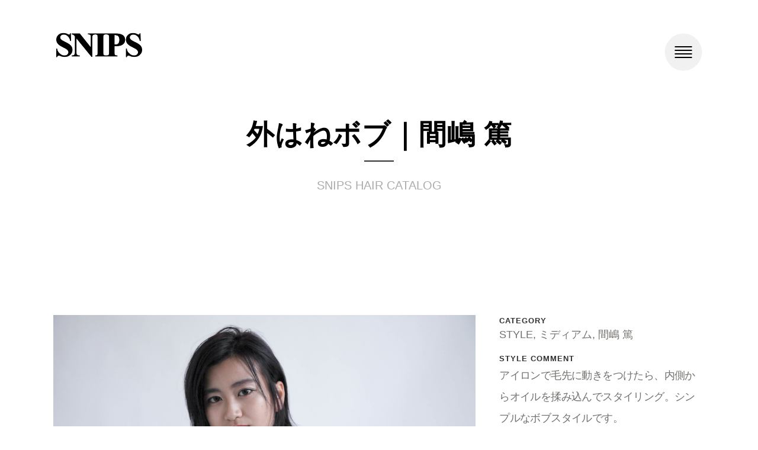

--- FILE ---
content_type: text/html; charset=UTF-8
request_url: https://snips-net.com/portfolio_page/20210624-02/
body_size: 23815
content:

<!DOCTYPE html>
<html dir="ltr" lang="ja" prefix="og: https://ogp.me/ns#">
<head>
	<meta charset="UTF-8" />
	
				<meta name="viewport" content="width=device-width,initial-scale=1,user-scalable=no">
		
            
                        <link rel="shortcut icon" type="image/x-icon" href="https://snips-net.com/wp-content/uploads/2023/03/favicon_192.png">
            <link rel="apple-touch-icon" href="https://snips-net.com/wp-content/uploads/2023/03/favicon_192.png"/>
        
	<link rel="profile" href="http://gmpg.org/xfn/11" />
	<link rel="pingback" href="https://snips-net.com/xmlrpc.php" />

	<title>外はねボブ｜間嶋 篤 - 新潟の美容室SNIPS（スニップス）</title>

		<!-- All in One SEO 4.6.8.1 - aioseo.com -->
		<meta name="description" content="STYLE COMMENT アイロンで毛先に動きをつけたら、内側からオイルを揉み込んでスタイリング。シンプルな" />
		<meta name="robots" content="max-image-preview:large" />
		<link rel="canonical" href="https://snips-net.com/portfolio_page/20210624-02/" />
		<meta name="generator" content="All in One SEO (AIOSEO) 4.6.8.1" />

		<!-- Google tag (gtag.js) -->
<script async src="https://www.googletagmanager.com/gtag/js?id=G-H9PFGPTL0C"></script>
<script>
  window.dataLayer = window.dataLayer || [];
  function gtag(){dataLayer.push(arguments);}
  gtag('js', new Date());

  gtag('config', 'G-H9PFGPTL0C');
</script>
		<meta property="og:locale" content="ja_JP" />
		<meta property="og:site_name" content="新潟の美容室SNIPS（スニップス） - ヘアデザインでキレイを叶えます" />
		<meta property="og:type" content="article" />
		<meta property="og:title" content="外はねボブ｜間嶋 篤 - 新潟の美容室SNIPS（スニップス）" />
		<meta property="og:description" content="STYLE COMMENT アイロンで毛先に動きをつけたら、内側からオイルを揉み込んでスタイリング。シンプルな" />
		<meta property="og:url" content="https://snips-net.com/portfolio_page/20210624-02/" />
		<meta property="article:published_time" content="2021-06-24T06:52:50+00:00" />
		<meta property="article:modified_time" content="2022-02-04T04:05:47+00:00" />
		<meta name="twitter:card" content="summary_large_image" />
		<meta name="twitter:title" content="外はねボブ｜間嶋 篤 - 新潟の美容室SNIPS（スニップス）" />
		<meta name="twitter:description" content="STYLE COMMENT アイロンで毛先に動きをつけたら、内側からオイルを揉み込んでスタイリング。シンプルな" />
		<script type="application/ld+json" class="aioseo-schema">
			{"@context":"https:\/\/schema.org","@graph":[{"@type":"BreadcrumbList","@id":"https:\/\/snips-net.com\/portfolio_page\/20210624-02\/#breadcrumblist","itemListElement":[{"@type":"ListItem","@id":"https:\/\/snips-net.com\/#listItem","position":1,"name":"\u5bb6","item":"https:\/\/snips-net.com\/","nextItem":"https:\/\/snips-net.com\/portfolio_page\/20210624-02\/#listItem"},{"@type":"ListItem","@id":"https:\/\/snips-net.com\/portfolio_page\/20210624-02\/#listItem","position":2,"name":"\u5916\u306f\u306d\u30dc\u30d6\uff5c\u9593\u5d8b \u7be4","previousItem":"https:\/\/snips-net.com\/#listItem"}]},{"@type":"Organization","@id":"https:\/\/snips-net.com\/#organization","name":"\u65b0\u6f5f\u306e\u7f8e\u5bb9\u5ba4SNIPS\uff08\u30b9\u30cb\u30c3\u30d7\u30b9\uff09","description":"\u30d8\u30a2\u30c7\u30b6\u30a4\u30f3\u3067\u30ad\u30ec\u30a4\u3092\u53f6\u3048\u307e\u3059","url":"https:\/\/snips-net.com\/"},{"@type":"Person","@id":"https:\/\/snips-net.com\/author\/snips\/#author","url":"https:\/\/snips-net.com\/author\/snips\/","name":"snips","image":{"@type":"ImageObject","@id":"https:\/\/snips-net.com\/portfolio_page\/20210624-02\/#authorImage","url":"https:\/\/secure.gravatar.com\/avatar\/0dc9e236e45f9670c8b1afd1819d53e71f1b7f245a2a4ffde10d2d984ee5bbdf?s=96&d=mm&r=g","width":96,"height":96,"caption":"snips"}},{"@type":"WebPage","@id":"https:\/\/snips-net.com\/portfolio_page\/20210624-02\/#webpage","url":"https:\/\/snips-net.com\/portfolio_page\/20210624-02\/","name":"\u5916\u306f\u306d\u30dc\u30d6\uff5c\u9593\u5d8b \u7be4 - \u65b0\u6f5f\u306e\u7f8e\u5bb9\u5ba4SNIPS\uff08\u30b9\u30cb\u30c3\u30d7\u30b9\uff09","description":"STYLE COMMENT \u30a2\u30a4\u30ed\u30f3\u3067\u6bdb\u5148\u306b\u52d5\u304d\u3092\u3064\u3051\u305f\u3089\u3001\u5185\u5074\u304b\u3089\u30aa\u30a4\u30eb\u3092\u63c9\u307f\u8fbc\u3093\u3067\u30b9\u30bf\u30a4\u30ea\u30f3\u30b0\u3002\u30b7\u30f3\u30d7\u30eb\u306a","inLanguage":"ja","isPartOf":{"@id":"https:\/\/snips-net.com\/#website"},"breadcrumb":{"@id":"https:\/\/snips-net.com\/portfolio_page\/20210624-02\/#breadcrumblist"},"author":{"@id":"https:\/\/snips-net.com\/author\/snips\/#author"},"creator":{"@id":"https:\/\/snips-net.com\/author\/snips\/#author"},"image":{"@type":"ImageObject","url":"https:\/\/snips-net.com\/wp-content\/uploads\/2021\/06\/IMG_8047-scaled.jpg","@id":"https:\/\/snips-net.com\/portfolio_page\/20210624-02\/#mainImage","width":2560,"height":1707},"primaryImageOfPage":{"@id":"https:\/\/snips-net.com\/portfolio_page\/20210624-02\/#mainImage"},"datePublished":"2021-06-24T15:52:50+09:00","dateModified":"2022-02-04T13:05:47+09:00"},{"@type":"WebSite","@id":"https:\/\/snips-net.com\/#website","url":"https:\/\/snips-net.com\/","name":"\u65b0\u6f5f\u306e\u7f8e\u5bb9\u5ba4SNIPS\uff08\u30b9\u30cb\u30c3\u30d7\u30b9\uff09","description":"\u30d8\u30a2\u30c7\u30b6\u30a4\u30f3\u3067\u30ad\u30ec\u30a4\u3092\u53f6\u3048\u307e\u3059","inLanguage":"ja","publisher":{"@id":"https:\/\/snips-net.com\/#organization"}}]}
		</script>
		<!-- All in One SEO -->

<link rel='dns-prefetch' href='//fonts.googleapis.com' />
<link rel="alternate" type="application/rss+xml" title="新潟の美容室SNIPS（スニップス） &raquo; フィード" href="https://snips-net.com/feed/" />
<link rel="alternate" type="application/rss+xml" title="新潟の美容室SNIPS（スニップス） &raquo; コメントフィード" href="https://snips-net.com/comments/feed/" />
<link rel="alternate" type="application/rss+xml" title="新潟の美容室SNIPS（スニップス） &raquo; 外はねボブ｜間嶋 篤 のコメントのフィード" href="https://snips-net.com/portfolio_page/20210624-02/feed/" />
<link rel="alternate" title="oEmbed (JSON)" type="application/json+oembed" href="https://snips-net.com/wp-json/oembed/1.0/embed?url=https%3A%2F%2Fsnips-net.com%2Fportfolio_page%2F20210624-02%2F" />
<link rel="alternate" title="oEmbed (XML)" type="text/xml+oembed" href="https://snips-net.com/wp-json/oembed/1.0/embed?url=https%3A%2F%2Fsnips-net.com%2Fportfolio_page%2F20210624-02%2F&#038;format=xml" />
		<!-- This site uses the Google Analytics by MonsterInsights plugin v9.11.1 - Using Analytics tracking - https://www.monsterinsights.com/ -->
		<!-- Note: MonsterInsights is not currently configured on this site. The site owner needs to authenticate with Google Analytics in the MonsterInsights settings panel. -->
					<!-- No tracking code set -->
				<!-- / Google Analytics by MonsterInsights -->
		<style id='wp-img-auto-sizes-contain-inline-css' type='text/css'>
img:is([sizes=auto i],[sizes^="auto," i]){contain-intrinsic-size:3000px 1500px}
/*# sourceURL=wp-img-auto-sizes-contain-inline-css */
</style>
<link rel='stylesheet' id='sbi_styles-css' href='https://snips-net.com/wp-content/plugins/instagram-feed/css/sbi-styles.min.css?ver=6.9.1' type='text/css' media='all' />
<link rel='stylesheet' id='layerslider-css' href='https://snips-net.com/wp-content/plugins/LayerSlider/assets/static/layerslider/css/layerslider.css?ver=6.11.6' type='text/css' media='all' />
<style id='wp-emoji-styles-inline-css' type='text/css'>

	img.wp-smiley, img.emoji {
		display: inline !important;
		border: none !important;
		box-shadow: none !important;
		height: 1em !important;
		width: 1em !important;
		margin: 0 0.07em !important;
		vertical-align: -0.1em !important;
		background: none !important;
		padding: 0 !important;
	}
/*# sourceURL=wp-emoji-styles-inline-css */
</style>
<link rel='stylesheet' id='wp-block-library-css' href='https://snips-net.com/wp-includes/css/dist/block-library/style.min.css?ver=6.9' type='text/css' media='all' />
<style id='global-styles-inline-css' type='text/css'>
:root{--wp--preset--aspect-ratio--square: 1;--wp--preset--aspect-ratio--4-3: 4/3;--wp--preset--aspect-ratio--3-4: 3/4;--wp--preset--aspect-ratio--3-2: 3/2;--wp--preset--aspect-ratio--2-3: 2/3;--wp--preset--aspect-ratio--16-9: 16/9;--wp--preset--aspect-ratio--9-16: 9/16;--wp--preset--color--black: #000000;--wp--preset--color--cyan-bluish-gray: #abb8c3;--wp--preset--color--white: #ffffff;--wp--preset--color--pale-pink: #f78da7;--wp--preset--color--vivid-red: #cf2e2e;--wp--preset--color--luminous-vivid-orange: #ff6900;--wp--preset--color--luminous-vivid-amber: #fcb900;--wp--preset--color--light-green-cyan: #7bdcb5;--wp--preset--color--vivid-green-cyan: #00d084;--wp--preset--color--pale-cyan-blue: #8ed1fc;--wp--preset--color--vivid-cyan-blue: #0693e3;--wp--preset--color--vivid-purple: #9b51e0;--wp--preset--gradient--vivid-cyan-blue-to-vivid-purple: linear-gradient(135deg,rgb(6,147,227) 0%,rgb(155,81,224) 100%);--wp--preset--gradient--light-green-cyan-to-vivid-green-cyan: linear-gradient(135deg,rgb(122,220,180) 0%,rgb(0,208,130) 100%);--wp--preset--gradient--luminous-vivid-amber-to-luminous-vivid-orange: linear-gradient(135deg,rgb(252,185,0) 0%,rgb(255,105,0) 100%);--wp--preset--gradient--luminous-vivid-orange-to-vivid-red: linear-gradient(135deg,rgb(255,105,0) 0%,rgb(207,46,46) 100%);--wp--preset--gradient--very-light-gray-to-cyan-bluish-gray: linear-gradient(135deg,rgb(238,238,238) 0%,rgb(169,184,195) 100%);--wp--preset--gradient--cool-to-warm-spectrum: linear-gradient(135deg,rgb(74,234,220) 0%,rgb(151,120,209) 20%,rgb(207,42,186) 40%,rgb(238,44,130) 60%,rgb(251,105,98) 80%,rgb(254,248,76) 100%);--wp--preset--gradient--blush-light-purple: linear-gradient(135deg,rgb(255,206,236) 0%,rgb(152,150,240) 100%);--wp--preset--gradient--blush-bordeaux: linear-gradient(135deg,rgb(254,205,165) 0%,rgb(254,45,45) 50%,rgb(107,0,62) 100%);--wp--preset--gradient--luminous-dusk: linear-gradient(135deg,rgb(255,203,112) 0%,rgb(199,81,192) 50%,rgb(65,88,208) 100%);--wp--preset--gradient--pale-ocean: linear-gradient(135deg,rgb(255,245,203) 0%,rgb(182,227,212) 50%,rgb(51,167,181) 100%);--wp--preset--gradient--electric-grass: linear-gradient(135deg,rgb(202,248,128) 0%,rgb(113,206,126) 100%);--wp--preset--gradient--midnight: linear-gradient(135deg,rgb(2,3,129) 0%,rgb(40,116,252) 100%);--wp--preset--font-size--small: 13px;--wp--preset--font-size--medium: 20px;--wp--preset--font-size--large: 36px;--wp--preset--font-size--x-large: 42px;--wp--preset--spacing--20: 0.44rem;--wp--preset--spacing--30: 0.67rem;--wp--preset--spacing--40: 1rem;--wp--preset--spacing--50: 1.5rem;--wp--preset--spacing--60: 2.25rem;--wp--preset--spacing--70: 3.38rem;--wp--preset--spacing--80: 5.06rem;--wp--preset--shadow--natural: 6px 6px 9px rgba(0, 0, 0, 0.2);--wp--preset--shadow--deep: 12px 12px 50px rgba(0, 0, 0, 0.4);--wp--preset--shadow--sharp: 6px 6px 0px rgba(0, 0, 0, 0.2);--wp--preset--shadow--outlined: 6px 6px 0px -3px rgb(255, 255, 255), 6px 6px rgb(0, 0, 0);--wp--preset--shadow--crisp: 6px 6px 0px rgb(0, 0, 0);}:where(.is-layout-flex){gap: 0.5em;}:where(.is-layout-grid){gap: 0.5em;}body .is-layout-flex{display: flex;}.is-layout-flex{flex-wrap: wrap;align-items: center;}.is-layout-flex > :is(*, div){margin: 0;}body .is-layout-grid{display: grid;}.is-layout-grid > :is(*, div){margin: 0;}:where(.wp-block-columns.is-layout-flex){gap: 2em;}:where(.wp-block-columns.is-layout-grid){gap: 2em;}:where(.wp-block-post-template.is-layout-flex){gap: 1.25em;}:where(.wp-block-post-template.is-layout-grid){gap: 1.25em;}.has-black-color{color: var(--wp--preset--color--black) !important;}.has-cyan-bluish-gray-color{color: var(--wp--preset--color--cyan-bluish-gray) !important;}.has-white-color{color: var(--wp--preset--color--white) !important;}.has-pale-pink-color{color: var(--wp--preset--color--pale-pink) !important;}.has-vivid-red-color{color: var(--wp--preset--color--vivid-red) !important;}.has-luminous-vivid-orange-color{color: var(--wp--preset--color--luminous-vivid-orange) !important;}.has-luminous-vivid-amber-color{color: var(--wp--preset--color--luminous-vivid-amber) !important;}.has-light-green-cyan-color{color: var(--wp--preset--color--light-green-cyan) !important;}.has-vivid-green-cyan-color{color: var(--wp--preset--color--vivid-green-cyan) !important;}.has-pale-cyan-blue-color{color: var(--wp--preset--color--pale-cyan-blue) !important;}.has-vivid-cyan-blue-color{color: var(--wp--preset--color--vivid-cyan-blue) !important;}.has-vivid-purple-color{color: var(--wp--preset--color--vivid-purple) !important;}.has-black-background-color{background-color: var(--wp--preset--color--black) !important;}.has-cyan-bluish-gray-background-color{background-color: var(--wp--preset--color--cyan-bluish-gray) !important;}.has-white-background-color{background-color: var(--wp--preset--color--white) !important;}.has-pale-pink-background-color{background-color: var(--wp--preset--color--pale-pink) !important;}.has-vivid-red-background-color{background-color: var(--wp--preset--color--vivid-red) !important;}.has-luminous-vivid-orange-background-color{background-color: var(--wp--preset--color--luminous-vivid-orange) !important;}.has-luminous-vivid-amber-background-color{background-color: var(--wp--preset--color--luminous-vivid-amber) !important;}.has-light-green-cyan-background-color{background-color: var(--wp--preset--color--light-green-cyan) !important;}.has-vivid-green-cyan-background-color{background-color: var(--wp--preset--color--vivid-green-cyan) !important;}.has-pale-cyan-blue-background-color{background-color: var(--wp--preset--color--pale-cyan-blue) !important;}.has-vivid-cyan-blue-background-color{background-color: var(--wp--preset--color--vivid-cyan-blue) !important;}.has-vivid-purple-background-color{background-color: var(--wp--preset--color--vivid-purple) !important;}.has-black-border-color{border-color: var(--wp--preset--color--black) !important;}.has-cyan-bluish-gray-border-color{border-color: var(--wp--preset--color--cyan-bluish-gray) !important;}.has-white-border-color{border-color: var(--wp--preset--color--white) !important;}.has-pale-pink-border-color{border-color: var(--wp--preset--color--pale-pink) !important;}.has-vivid-red-border-color{border-color: var(--wp--preset--color--vivid-red) !important;}.has-luminous-vivid-orange-border-color{border-color: var(--wp--preset--color--luminous-vivid-orange) !important;}.has-luminous-vivid-amber-border-color{border-color: var(--wp--preset--color--luminous-vivid-amber) !important;}.has-light-green-cyan-border-color{border-color: var(--wp--preset--color--light-green-cyan) !important;}.has-vivid-green-cyan-border-color{border-color: var(--wp--preset--color--vivid-green-cyan) !important;}.has-pale-cyan-blue-border-color{border-color: var(--wp--preset--color--pale-cyan-blue) !important;}.has-vivid-cyan-blue-border-color{border-color: var(--wp--preset--color--vivid-cyan-blue) !important;}.has-vivid-purple-border-color{border-color: var(--wp--preset--color--vivid-purple) !important;}.has-vivid-cyan-blue-to-vivid-purple-gradient-background{background: var(--wp--preset--gradient--vivid-cyan-blue-to-vivid-purple) !important;}.has-light-green-cyan-to-vivid-green-cyan-gradient-background{background: var(--wp--preset--gradient--light-green-cyan-to-vivid-green-cyan) !important;}.has-luminous-vivid-amber-to-luminous-vivid-orange-gradient-background{background: var(--wp--preset--gradient--luminous-vivid-amber-to-luminous-vivid-orange) !important;}.has-luminous-vivid-orange-to-vivid-red-gradient-background{background: var(--wp--preset--gradient--luminous-vivid-orange-to-vivid-red) !important;}.has-very-light-gray-to-cyan-bluish-gray-gradient-background{background: var(--wp--preset--gradient--very-light-gray-to-cyan-bluish-gray) !important;}.has-cool-to-warm-spectrum-gradient-background{background: var(--wp--preset--gradient--cool-to-warm-spectrum) !important;}.has-blush-light-purple-gradient-background{background: var(--wp--preset--gradient--blush-light-purple) !important;}.has-blush-bordeaux-gradient-background{background: var(--wp--preset--gradient--blush-bordeaux) !important;}.has-luminous-dusk-gradient-background{background: var(--wp--preset--gradient--luminous-dusk) !important;}.has-pale-ocean-gradient-background{background: var(--wp--preset--gradient--pale-ocean) !important;}.has-electric-grass-gradient-background{background: var(--wp--preset--gradient--electric-grass) !important;}.has-midnight-gradient-background{background: var(--wp--preset--gradient--midnight) !important;}.has-small-font-size{font-size: var(--wp--preset--font-size--small) !important;}.has-medium-font-size{font-size: var(--wp--preset--font-size--medium) !important;}.has-large-font-size{font-size: var(--wp--preset--font-size--large) !important;}.has-x-large-font-size{font-size: var(--wp--preset--font-size--x-large) !important;}
/*# sourceURL=global-styles-inline-css */
</style>

<style id='classic-theme-styles-inline-css' type='text/css'>
/*! This file is auto-generated */
.wp-block-button__link{color:#fff;background-color:#32373c;border-radius:9999px;box-shadow:none;text-decoration:none;padding:calc(.667em + 2px) calc(1.333em + 2px);font-size:1.125em}.wp-block-file__button{background:#32373c;color:#fff;text-decoration:none}
/*# sourceURL=/wp-includes/css/classic-themes.min.css */
</style>
<link rel='stylesheet' id='contact-form-7-css' href='https://snips-net.com/wp-content/plugins/contact-form-7/includes/css/styles.css?ver=5.9.8' type='text/css' media='all' />
<link rel='stylesheet' id='cf7msm_styles-css' href='https://snips-net.com/wp-content/plugins/contact-form-7-multi-step-module/resources/cf7msm.css?ver=4.4' type='text/css' media='all' />
<link rel='stylesheet' id='rs-plugin-settings-css' href='https://snips-net.com/wp-content/plugins/revslider/public/assets/css/rs6.css?ver=6.4.8' type='text/css' media='all' />
<style id='rs-plugin-settings-inline-css' type='text/css'>
#rs-demo-id {}
/*# sourceURL=rs-plugin-settings-inline-css */
</style>
<link rel='stylesheet' id='qi-addons-for-elementor-grid-style-css' href='https://snips-net.com/wp-content/plugins/qi-addons-for-elementor/assets/css/grid.min.css?ver=6.9' type='text/css' media='all' />
<link rel='stylesheet' id='qi-addons-for-elementor-helper-parts-style-css' href='https://snips-net.com/wp-content/plugins/qi-addons-for-elementor/assets/css/helper-parts.min.css?ver=6.9' type='text/css' media='all' />
<link rel='stylesheet' id='qi-addons-for-elementor-style-css' href='https://snips-net.com/wp-content/plugins/qi-addons-for-elementor/assets/css/main.min.css?ver=6.9' type='text/css' media='all' />
<link rel='stylesheet' id='xo-event-calendar-css' href='https://snips-net.com/wp-content/plugins/xo-event-calendar/css/xo-event-calendar.css?ver=3.2.10' type='text/css' media='all' />
<link rel='stylesheet' id='xo-event-calendar-event-calendar-css' href='https://snips-net.com/wp-content/plugins/xo-event-calendar/build/event-calendar/style-index.css?ver=3.2.10' type='text/css' media='all' />
<link rel='stylesheet' id='mediaelement-css' href='https://snips-net.com/wp-includes/js/mediaelement/mediaelementplayer-legacy.min.css?ver=4.2.17' type='text/css' media='all' />
<link rel='stylesheet' id='wp-mediaelement-css' href='https://snips-net.com/wp-includes/js/mediaelement/wp-mediaelement.min.css?ver=6.9' type='text/css' media='all' />
<link rel='stylesheet' id='bridge-default-style-css' href='https://snips-net.com/wp-content/themes/bridge/style.css?ver=6.9' type='text/css' media='all' />
<link rel='stylesheet' id='bridge-qode-font_awesome-css' href='https://snips-net.com/wp-content/themes/bridge/css/font-awesome/css/font-awesome.min.css?ver=6.9' type='text/css' media='all' />
<link rel='stylesheet' id='bridge-qode-font_elegant-css' href='https://snips-net.com/wp-content/themes/bridge/css/elegant-icons/style.min.css?ver=6.9' type='text/css' media='all' />
<link rel='stylesheet' id='bridge-qode-linea_icons-css' href='https://snips-net.com/wp-content/themes/bridge/css/linea-icons/style.css?ver=6.9' type='text/css' media='all' />
<link rel='stylesheet' id='bridge-qode-dripicons-css' href='https://snips-net.com/wp-content/themes/bridge/css/dripicons/dripicons.css?ver=6.9' type='text/css' media='all' />
<link rel='stylesheet' id='bridge-qode-kiko-css' href='https://snips-net.com/wp-content/themes/bridge/css/kiko/kiko-all.css?ver=6.9' type='text/css' media='all' />
<link rel='stylesheet' id='bridge-qode-font_awesome_5-css' href='https://snips-net.com/wp-content/themes/bridge/css/font-awesome-5/css/font-awesome-5.min.css?ver=6.9' type='text/css' media='all' />
<link rel='stylesheet' id='bridge-stylesheet-css' href='https://snips-net.com/wp-content/themes/bridge/css/stylesheet.min.css?ver=6.9' type='text/css' media='all' />
<style id='bridge-stylesheet-inline-css' type='text/css'>
   .postid-2367.disabled_footer_top .footer_top_holder, .postid-2367.disabled_footer_bottom .footer_bottom_holder { display: none;}


/*# sourceURL=bridge-stylesheet-inline-css */
</style>
<link rel='stylesheet' id='bridge-print-css' href='https://snips-net.com/wp-content/themes/bridge/css/print.css?ver=6.9' type='text/css' media='all' />
<link rel='stylesheet' id='qode_news_style-css' href='https://snips-net.com/wp-content/plugins/qode-news/assets/css/news-map.min.css?ver=6.9' type='text/css' media='all' />
<link rel='stylesheet' id='bridge-responsive-css' href='https://snips-net.com/wp-content/themes/bridge/css/responsive.min.css?ver=6.9' type='text/css' media='all' />
<link rel='stylesheet' id='qode_news_responsive_style-css' href='https://snips-net.com/wp-content/plugins/qode-news/assets/css/news-map-responsive.min.css?ver=6.9' type='text/css' media='all' />
<link rel='stylesheet' id='bridge-style-dynamic-css' href='https://snips-net.com/wp-content/themes/bridge/css/style_dynamic.css?ver=1753934432' type='text/css' media='all' />
<link rel='stylesheet' id='bridge-style-dynamic-responsive-css' href='https://snips-net.com/wp-content/themes/bridge/css/style_dynamic_responsive.css?ver=1753934432' type='text/css' media='all' />
<link rel='stylesheet' id='js_composer_front-css' href='https://snips-net.com/wp-content/plugins/js_composer/assets/css/js_composer.min.css?ver=6.6.0' type='text/css' media='all' />
<link rel='stylesheet' id='bridge-style-handle-google-fonts-css' href='https://fonts.googleapis.com/css?family=Raleway%3A100%2C200%2C300%2C400%2C500%2C600%2C700%2C800%2C900%2C100italic%2C300italic%2C400italic%2C700italic%7CBarlow%3A100%2C200%2C300%2C400%2C500%2C600%2C700%2C800%2C900%2C100italic%2C300italic%2C400italic%2C700italic%7CWork+Sans%3A100%2C200%2C300%2C400%2C500%2C600%2C700%2C800%2C900%2C100italic%2C300italic%2C400italic%2C700italic&#038;subset=latin%2Clatin-ext&#038;ver=1.0.0' type='text/css' media='all' />
<link rel='stylesheet' id='bridge-core-dashboard-style-css' href='https://snips-net.com/wp-content/plugins/bridge-core/modules/core-dashboard/assets/css/core-dashboard.min.css?ver=6.9' type='text/css' media='all' />
<link rel='stylesheet' id='tablepress-default-css' href='https://snips-net.com/wp-content/plugins/tablepress/css/build/default.css?ver=2.1.7' type='text/css' media='all' />
<link rel='stylesheet' id='swiper-css' href='https://snips-net.com/wp-content/plugins/elementor/assets/lib/swiper/v8/css/swiper.min.css?ver=8.4.5' type='text/css' media='all' />
<link rel='stylesheet' id='cf7cf-style-css' href='https://snips-net.com/wp-content/plugins/cf7-conditional-fields/style.css?ver=2.4.15' type='text/css' media='all' />
<script type="text/javascript" src="https://snips-net.com/wp-includes/js/jquery/jquery.min.js?ver=3.7.1" id="jquery-core-js"></script>
<script type="text/javascript" src="https://snips-net.com/wp-includes/js/jquery/jquery-migrate.min.js?ver=3.4.1" id="jquery-migrate-js"></script>
<script type="text/javascript" id="layerslider-utils-js-extra">
/* <![CDATA[ */
var LS_Meta = {"v":"6.11.6","fixGSAP":"1"};
//# sourceURL=layerslider-utils-js-extra
/* ]]> */
</script>
<script type="text/javascript" src="https://snips-net.com/wp-content/plugins/LayerSlider/assets/static/layerslider/js/layerslider.utils.js?ver=6.11.6" id="layerslider-utils-js"></script>
<script type="text/javascript" src="https://snips-net.com/wp-content/plugins/LayerSlider/assets/static/layerslider/js/layerslider.kreaturamedia.jquery.js?ver=6.11.6" id="layerslider-js"></script>
<script type="text/javascript" src="https://snips-net.com/wp-content/plugins/LayerSlider/assets/static/layerslider/js/layerslider.transitions.js?ver=6.11.6" id="layerslider-transitions-js"></script>
<script type="text/javascript" src="https://snips-net.com/wp-content/plugins/revslider/public/assets/js/rbtools.min.js?ver=6.4.5" id="tp-tools-js"></script>
<script type="text/javascript" src="https://snips-net.com/wp-content/plugins/revslider/public/assets/js/rs6.min.js?ver=6.4.8" id="revmin-js"></script>
<meta name="generator" content="Powered by LayerSlider 6.11.6 - Multi-Purpose, Responsive, Parallax, Mobile-Friendly Slider Plugin for WordPress." />
<!-- LayerSlider updates and docs at: https://layerslider.kreaturamedia.com -->
<link rel="https://api.w.org/" href="https://snips-net.com/wp-json/" /><link rel="EditURI" type="application/rsd+xml" title="RSD" href="https://snips-net.com/xmlrpc.php?rsd" />
<meta name="generator" content="WordPress 6.9" />
<link rel='shortlink' href='https://snips-net.com/?p=2367' />
<meta name="generator" content="Elementor 3.23.4; features: additional_custom_breakpoints, e_lazyload; settings: css_print_method-external, google_font-enabled, font_display-auto">
			<style>
				.e-con.e-parent:nth-of-type(n+4):not(.e-lazyloaded):not(.e-no-lazyload),
				.e-con.e-parent:nth-of-type(n+4):not(.e-lazyloaded):not(.e-no-lazyload) * {
					background-image: none !important;
				}
				@media screen and (max-height: 1024px) {
					.e-con.e-parent:nth-of-type(n+3):not(.e-lazyloaded):not(.e-no-lazyload),
					.e-con.e-parent:nth-of-type(n+3):not(.e-lazyloaded):not(.e-no-lazyload) * {
						background-image: none !important;
					}
				}
				@media screen and (max-height: 640px) {
					.e-con.e-parent:nth-of-type(n+2):not(.e-lazyloaded):not(.e-no-lazyload),
					.e-con.e-parent:nth-of-type(n+2):not(.e-lazyloaded):not(.e-no-lazyload) * {
						background-image: none !important;
					}
				}
			</style>
			<meta name="generator" content="Powered by WPBakery Page Builder - drag and drop page builder for WordPress."/>
<meta name="generator" content="Powered by Slider Revolution 6.4.8 - responsive, Mobile-Friendly Slider Plugin for WordPress with comfortable drag and drop interface." />
<script type="text/javascript">function setREVStartSize(e){
			//window.requestAnimationFrame(function() {				 
				window.RSIW = window.RSIW===undefined ? window.innerWidth : window.RSIW;	
				window.RSIH = window.RSIH===undefined ? window.innerHeight : window.RSIH;	
				try {								
					var pw = document.getElementById(e.c).parentNode.offsetWidth,
						newh;
					pw = pw===0 || isNaN(pw) ? window.RSIW : pw;
					e.tabw = e.tabw===undefined ? 0 : parseInt(e.tabw);
					e.thumbw = e.thumbw===undefined ? 0 : parseInt(e.thumbw);
					e.tabh = e.tabh===undefined ? 0 : parseInt(e.tabh);
					e.thumbh = e.thumbh===undefined ? 0 : parseInt(e.thumbh);
					e.tabhide = e.tabhide===undefined ? 0 : parseInt(e.tabhide);
					e.thumbhide = e.thumbhide===undefined ? 0 : parseInt(e.thumbhide);
					e.mh = e.mh===undefined || e.mh=="" || e.mh==="auto" ? 0 : parseInt(e.mh,0);		
					if(e.layout==="fullscreen" || e.l==="fullscreen") 						
						newh = Math.max(e.mh,window.RSIH);					
					else{					
						e.gw = Array.isArray(e.gw) ? e.gw : [e.gw];
						for (var i in e.rl) if (e.gw[i]===undefined || e.gw[i]===0) e.gw[i] = e.gw[i-1];					
						e.gh = e.el===undefined || e.el==="" || (Array.isArray(e.el) && e.el.length==0)? e.gh : e.el;
						e.gh = Array.isArray(e.gh) ? e.gh : [e.gh];
						for (var i in e.rl) if (e.gh[i]===undefined || e.gh[i]===0) e.gh[i] = e.gh[i-1];
											
						var nl = new Array(e.rl.length),
							ix = 0,						
							sl;					
						e.tabw = e.tabhide>=pw ? 0 : e.tabw;
						e.thumbw = e.thumbhide>=pw ? 0 : e.thumbw;
						e.tabh = e.tabhide>=pw ? 0 : e.tabh;
						e.thumbh = e.thumbhide>=pw ? 0 : e.thumbh;					
						for (var i in e.rl) nl[i] = e.rl[i]<window.RSIW ? 0 : e.rl[i];
						sl = nl[0];									
						for (var i in nl) if (sl>nl[i] && nl[i]>0) { sl = nl[i]; ix=i;}															
						var m = pw>(e.gw[ix]+e.tabw+e.thumbw) ? 1 : (pw-(e.tabw+e.thumbw)) / (e.gw[ix]);					
						newh =  (e.gh[ix] * m) + (e.tabh + e.thumbh);
					}				
					if(window.rs_init_css===undefined) window.rs_init_css = document.head.appendChild(document.createElement("style"));					
					document.getElementById(e.c).height = newh+"px";
					window.rs_init_css.innerHTML += "#"+e.c+"_wrapper { height: "+newh+"px }";				
				} catch(e){
					console.log("Failure at Presize of Slider:" + e)
				}					   
			//});
		  };</script>
<style id="sccss">@import url("https://cdnjs.cloudflare.com/ajax/libs/font-awesome/6.4.0/css/all.min.css");

.grecaptcha-badge { visibility: hidden; }

div.vid_contents {
width: 100%;/*背景色を横幅いっぱいに広げる*/
text-align: center;
margin: auto;
background: #e6e6e6;/*余白の背景色*/
}
video.vid_main {
width: 100%;
}

/* サロン情報
======================= */
.saloninfo_tb {
width:100%;
padding:5% 0;
table-layout: fixed;
border-collapse: collapse;
}
.saloninfo_tb tr {
 border-bottom: 1px solid #fff; 
}
.saloninfo_tb th {
font-weight:bold;
width:15%;

}

.saloninfo_tb td {
	border:none;
width:85%;
}

.saloninfo_tb th,td {
padding:3% 0;
}


/* スタイルテーブル
======================= */
.snips_styletb {
padding:5% 0;
}

.snips_styletb th,td {
width:25%;
border-right: solid 2px #ffffff;
border-top: solid 17px #ffffff;
}

.snips_styletb tr {
padding: 17px 0 0;
overflow:hidden;

}

.snips_styletb th {
font-weight:bold;
}

.snips_styletb td {
background: #f1f1f2;
}

.snips_styletb .fastsell {
border-bottom: solid 1px #121212;
background: none;
}

.snips_styletb .colorsell {
background: #000000;
color:#ffffff;
}

.snips_styletb .lastsell {
border-top: solid 2px #ffffff;
}
 
.snips_styletb table {
width:100%;
text-align:center;
 border-collapse: separate;
}



/* youtube
======================= */
.YouTube{
width:100%;
padding-bottom: 56.25%;
height:0px;
position: relative;
}
.YouTube iframe{
position: absolute;
top: 0;
left: 0;
width: 100%;
height: 100%;
}

.qode-post-info-author {display: none;}
.qode-post-info-comments-holder {display: none;}
.qode-news-reactions-holder {display: none;}


.salon_head_btn_wrap {
	margin: -150px 0 0;
}


.snips-salontop-btn-wrap {
		float: right;
display: flex;
	margin: 0 100px 0 0;
	border-radius:50px;
    padding:30px 50px;
    background: #fff;
    box-shadow: rgba(17, 12, 46, 0.15) 0px 48px 100px 0px;
}

.snips-salontop-btn-wrap .contents {
	float: left;
	color:#c1c1c1;
	line-height: 40px;
	font-size: 14px;
	margin: 0 30px;
}

.snips-salontop-btn-wrap .topbtn{
    float: left;
	border-left: 1px solid #e1e1e2;
	border-right: 1px solid #e1e1e2;
	padding: 0 50px;
}

.snips-salontop-btn-wrap .topbtn li {
	float: left;
}

.snips-salontop-btn-wrap .topbtn li a{
	float: left;
	display: block;
	color:#000;
	line-height: 40px;
	padding: 0 20px;
	font-weight: bold;
	font-size: 18px;
}
.snips-salontop-btn-wrap .topbtn li a:hover{
	color:#c1c1c1;
}

.snips-salontop-btn-wrap .topsns {
	float: right;
	text-align: right;
	display: block;	
	line-height: 40px;
}

.snips-salontop-btn-wrap .topsns b{
	display: inline-block;
	color:#c1c1c1;
	padding: 0 10px 0 0;
	font-size: 14px;
}

.snips-salontop-btn-wrap .topsns span {
	display: inline-block;
}



@media screen and (max-width: 569px) {
.salon_head_btn_wrap {
	bottom: auto;
	margin: -50px;
}

.snips-salontop-btn-wrap {
	display: block;
	width:85%;
    background: #252525;
    margin: 0 auto;
	padding: 0;
	border-radius:10px;
	float: none;
	overflow: hidden;
}
	
.snips-salontop-btn-wrap .contents {
	width: 100%;
	line-height: 100%;
	font-size: 14px;
	margin: 0;
	padding: 20px 0;
	text-align: center;
	clear: left;
}
	
.snips-salontop-btn-wrap .topbtn{
	float: none;
	width: 100%;
	border-left: none;
	border-right: none;
	padding: 0;
	clear: left;
}

.snips-salontop-btn-wrap .topbtn li {
	float:none;
}

.snips-salontop-btn-wrap .topbtn li a{
	display: block;
	width: 100%;
	color:#fff;
	background: #000;
	line-height: 100%;
	padding: 25px 0;
	font-size: 14px;
	text-align: center;
	border-bottom: 1px solid #252525;
}
.snips-salontop-btn-wrap .topbtn li a:hover{
	opacity: 0.3;
}
.snips-salontop-btn-wrap .topsns {
	display: none;
}

	
.snips-salontop-btn-lohas { background: #197851; }
.snips-salontop-btn-wrap .lohas li a{ background: #00693e; border-bottom: 1px solid #197851; }	

.snips-salontop-btn-caos { background: #d84a9a; }
.snips-salontop-btn-wrap .caos li a{ background: #d22e8a; border-bottom: 1px solid #d84a9a; }	

.snips-salontop-btn-does { background: #7f7119; }
.snips-salontop-btn-wrap .does li a{ background: #716100; border-bottom: 1px solid #7f7119; }	
	
}
   
    
   
      

  





.qode-custom-opener, .qode-custom-closer {
    overflow: visible;
}


.popup_menu.qode-popup-menu-svg-opener .qode-popup-menu-opener svg.qode-custom-opener g rect, 
.popup_menu.qode-popup-menu-svg-opener .qode-popup-menu-closer svg.qode-custom-closer g rect{
			fill: #000;
    stroke: none;
}

.side_menu_button .popup_menu:hover{
opacity: 1;
}

.side_menu_button .popup_menu svg circle{
transition: all 0.3s ease;
}

.side_menu_button .popup_menu:hover svg circle{
			fill: #fff;
			stroke: #e1e1e2;
}


.popup_menu_opened .popup_menu_holder_outer{
    min-height: 100vh;
}


.popup_menu.qode-popup-menu-svg-opener .qode-popup-menu-closer {
left: calc(50% + 4px);
}

.qode-custom-opener,
.qode-custom-closer {
display: block;
}

.popup_menu.normal.qode-popup-menu-svg-opener {
top: -5px;
}

@media only screen and (max-width: 1000px){
    .logo_wrapper, .q_logo a{
        left: 0;
    }
	.popup_menu.normal.qode-popup-menu-svg-opener {
top: -18px;
}

}









.qode_right_side_fixed {
position: fixed;
right: 5%;
bottom: 50%;
}



.qode_left_side_fixed{
bottom: 50%;
left: 5.5%;
transform: rotate(-90deg) translate3d(-50%, 0, 0);
}


@media only screen and (max-width: 680px){
.qode_right_side_fixed{
display: none;
}
}

@media only screen and (max-width: 680px){
.qode_left_side_fixed{
display: none;
}
}

.qode-news-holder .qode-post-info-date a,
.qode-news-holder .qode-post-info-author,
.qode-news-holder .qode-post-info-comments-holder a,
.q_dropcap,
.qode-slider1-owl .owl-dots .owl-dot .qode-slider1-pag-date,
.qode-news-single-news-template .qode-comment-holder .qode-comment-text .qode-comment-date {
    font-family: 'Vollkorn', serif;
}

p {
    letter-spacing: -0.6px;
}

.q_dropcap.normal{
    font-weight: normal;
    height: 46px;
}

.drop_down .second{
    box-shadow: 0px 2px 6px rgba(0,0,0,0.1);
}

body.archive .content .container .container_inner{
    padding-bottom: 80px;
}

.content_bottom .widget_text.widget.widget_custom_html .textwidget.custom-html-widget {
    text-align: center;
    padding: 26px 0;
    border-top: 1px solid #000;
}

.qode-instagram-feed li {
    margin: 0 !important;
    padding: 0 !important;
}

.wpb_widgetised_column .widget a, 
.wpb_widgetised_column .widget li, .wpb_widgetised_column a{
    font-weight: inherit;
}

.qode_tweet_text {
    font-weight: 500;
    letter-spacing: -0.6px;
    line-height: 21px;
    border-bottom: 1px dotted #a9a9a9;
    padding-bottom: 25px;
    padding-top: 12px;
}

.qode_twitter_widget li:last-child .qode_tweet_text {
     border-bottom: none;
     margin-bottom: -18px;
}

.video-sidebar { 
    margin-bottom: 49px;
}

.qode_tweet_text a {
    color: #582ff2 !important;
}

.wpb_widgetised_column .widget > h5, 
aside .widget > h5 {
    font-family: 'Barlow', sans-serif;
    font-size: 15px;
    line-height: 25px;
    font-weight: 600;
}

.footer_top .qode-news-layout1-widget .qode-layout1-item, 
.footer_top .qode-news-layout1-widget>h5 {
    border-bottom: none;
}

.footer_top .qode-news-layout1-widget>h5 {
   padding-bottom: 4px;
}

.footer_top .qode-news-layout1-widget .qode-layout1-item {
    padding-top: 17px !important;
    padding-bottom: 19px !important;
}

.footer_top .qode-news-holder .qode-post-info-date a i, 
.footer_top .qode-news-holder .qode-post-info-date a {
    color: #c6c6c6 !important;
}

.footer_top h5 {
    margin: 0 0 27px;
}

.footer_top .widget_nav_menu ul li {
    padding: 3px 0 19px;
}

.footer_top .comment-author-link {
    letter-spacing: -0.6px;
}

.wpb_widgetised_column.wpb_content_element .qode-instagram-feed li, 
aside .widget .qode-instagram-feed li {
    margin:  0px 0px 6px 0px !important;
    padding: 0px 3px !important;
}

.wpb_widgetised_column.wpb_content_element .qode-instagram-feed, 
aside .widget .qode-instagram-feed {
    margin-left: -3px;
    margin-right: -3px;
}

.latest-post-sidebar {
    margin-bottom: -25px;
}

.latest-post-sidebar-2 {
    margin-bottom: -16px;
}
header:not(.centered_logo) .header_fixed_right_area {
    line-height: initial;
}
.header_top .wpml-ls-legacy-dropdown li{
    width: auto !important;
    }

.header_top .wpml-ls-legacy-dropdown > ul > li > a{
    padding-right: 0 !important;
}

.header_top .wpml-ls-legacy-dropdown ul li a{
    font-size: 11px !important;
    text-transform: uppercase;
    font-style: normal;
    font-weight: 500;
    display: inline-block;
    background-color: transparent;
}
    
.header_top .wpml-ls-legacy-dropdown ul li:hover a{
    color: #fff;
    background-color: transparent;
 }
    
.header_top .wpml-ls-legacy-dropdown >ul>li>a:after{
    right: -14px;
}
        
.header_top .wpml-ls-legacy-dropdown ul ul{
    box-shadow: 0px 2px 6px rgba(0,0,0,0.1);
    background-color: #fff;
}

.header_top .wpml-ls-legacy-dropdown ul ul li a span{
    color: #000 !important;
}

@media only screen and (max-width: 1750px) {
 .qode-slider1-item .qode-blog-share{
        display: none;
    }
}

@media only screen and (max-width: 1440px) and (min-width: 769px){
    h1, h1 a {
        font-size: 50px;
        line-height: 66px;
        letter-spacing: -2px;
    }
}

@media only screen and (max-width: 480px) {
.footer_top .column_inner>div {
    margin: 0 0 0px!important;
}
}
div.wpcf7 .ajax-loader{
 display: none;
}
.header_inner_right .two_columns_form_without_space {
    max-width: 330px;
}

.drop_down .second .inner .widget {
    padding: 0;
}
.drop_down .wide .second ul li {
    padding: 0;
}
.drop_down .wide .second ul {
    padding: 15px 0;
    margin: 0 -15px;
}
.drop_down .wide .second ul li {
border: none;
}

@media only screen and (min-width: 1024px) {
.drop_down .wide .second ul li.qode-one-column-dropdown {
   width: 950px;
}
}
@media only screen and (min-width: 1200px) {
.drop_down .wide .second ul li.qode-one-column-dropdown {
   width: 1100px;
}
}
@media only screen and (min-width: 1500px) {
.qode_grid_1400 .drop_down .wide .second ul li.qode-one-column-dropdown {
    width: 1400px;
}
}

.header_bottom_right_widget_holder {
    padding: 0 0 0 17px;
}

.drop_down .second .inner ul li.sub a i.q_menu_arrow {
font-size: 15px;
color: #202020;
}
li.narrow .second .inner ul {
box-shadow: 6px 10px 29px 0px rgba(0, 0, 0, 0.14);
}
.header_fixed_right_area > div {
    display: inline-block;
}
.header_fixed_right_area > div:first-child {
padding-right:70px;
}

.category .blog_holder article .post_info{
    font-family: 'Vollkorn', serif;
    color: #545454 
}

.category .blog_holder article .post_info a{
    color: #545454 
}

.category .blog_holder article .post_text h2 .date{
    display: none;
}

.category .blog_holder article .post_info .dots{
    padding: 0 10px;
}
.main_menu > ul > li > .second > .inner{
    border-top: 1px solid rgba(0,0,0,1);
}

header.sticky .header_bottom{
border-bottom: 1px solid rgba(0,0,0,1);
}

.drop_down .narrow .second .inner ul li a{
padding-left: 28px;
}

li.narrow .second .inner ul{
padding: 14px 0;
}

.drop_down .second .inner ul li ul{
top: -14px;
}

.header_top_bottom_holder .header_top .wpml-ls-legacy-dropdown{
width: 7.5em;
}

.header_top_bottom_holder .header_top .header-widget.header-left-widget:first-child p{
padding-left:0;
}

.drop_down .wide .second ul{
padding: 30px 0;
}
@media screen and (max-width: 1000px){
.header_bottom_right_widget_holder div.wpcf7{
display: none;
}
}
@media screen and (max-width:1500px){
.sticky nav.main_menu > ul > li > a{
padding: 0 14px;
}
}

@media screen and (max-width: 1200px){
.sticky .header_bottom_right_widget_holder div.wpcf7{
display: none;
}
}

.drop_down .second .inner .qode-layout1-item  .qode-post-info-date{
margin-bottom: 0;
}
.qode-news-holder .qode-post-info-category a{
    color: #000;
}
.qode-news-load-more-pagination .qode-btn{ width: 100%; box-sizing: border-box; padding: 33px 0; }
.qode-btn.qode-btn-large{
    font-size: 15px;
}
nav.main_menu>ul>li>a>span:not(.plus){
    padding: 8px 11px;   
}

nav.main_menu>ul>li.active>a>span:not(.plus), nav.main_menu>ul>li:hover>a>span:not(.plus){
    background-color: #0041d4;
}
nav.main_menu.left{
    padding-left: 25px;
}
header:not(.with_hover_bg_color) nav.main_menu>ul>li:hover>a{
    opacity: 1;
}
.header_bottom_right_widget_holder .textwidget h5{
    display: inline-block;
    margin-right: 23px;
}
.qode-instagram-row .q_icon_with_title:not(.right) .icon_holder{
    float: none
}

.qode-instagram-row .q_icon_with_title.tiny .icon_text_holder{
    display: inline-block;
    padding-left: 10px;
}
.qode-post-carousel1 .qode-news-layout-title{
    padding-bottom: 9px;
}

.qode-layout1-item .qode-post-info-category{
    top: -17px;
}

.qode-news-holder .qode-post-info-category a span{
    line-height: 32px;
    letter-spacing: 0.4px;
    font-weight: 500;
    padding: 0 13px;
}

.qode-news-holder .qode-post-info-date a{
    color: #000000;
    font-family: 'Barlow', sans-serif;
    font-size: 12px;
    font-weight: 500;
    letter-spacing: 0.4px;
    text-transform: uppercase;
}
.qode-news-holder .qode-post-info-category a span{
    color: #000;
}

.qode-layout3-item .qode-post-title a{
    background-color: #000;
    color: #fff;
}

.qode-layout3-item .qode-btn.qode-btn-solid{
    background-color: #000;
}
.qode-news-holder .qode-post-info-category a span{
    color: #000;
}

.qode-layout3-item .qode-post-title a{
    background-color: #000;
    color: #fff;
}

.qode-layout3-item .qode-btn.qode-btn-solid{
    background-color: #000;
}

.qode-show-numbers .qode-layout1-item:after{
    color: #fff000;
    font-weight: 700;
}

.wpb_widgetised_column .qode-news-layout1-widget .qode-layout1-item{
    padding-right: 18%;
}
.qode-news-single-news-template .qode-comment-holder .qode-comment-text .qode-comment-name{
    font-size: 17px;
    font-weight: 600;
    letter-spacing: -0.2px;
}

.wpb_widgetised_column .widget.qode-news-layout1-widget{
    padding-left: 23px;
    border-left: 1px dotted #a9a9a9;
}

.wpb_widgetised_column .qode-news-layout1-widget .qode-layout1-item:last-child{
    padding-bottom: 0!important
}

.footer_top .widget_recent_comments>ul>li{
    padding-left: 37px;
}

.footer_top .widget_recent_comments>ul>li:before{
    content: "\e021";
    font-family: "dripicons-v2";
    font-size: 17px;
    position: absolute;
    left: 0;
    top: 3px;
}
.page_not_found h2 {
    margin: 80px 0 20px;
    font-size: 32px;
}
.drop_down .second .inner .qode-news-video-layout2-widget .qode-video-layout2-item .qode-ni-title-holder a{
    font-size: 17px;
}
.drop_down .second .inner .qode-layout1-item a{
    font-size: 17px;
}

.drop_down .second .inner .qode-layout1-item .qode-post-info-date a{
    text-transform: uppercase;
}
.qode-layout1-item .qode-post-title a:hover{
    color: #7d7d7d!important;
}
.qode-news-single-news-template article .qode-post-title{
}
.wpb_widgetised_column .qode-news-layout1-widget .qode-layout1-item .qode-post-title a, aside.sidebar .qode-news-layout1-widget .qode-layout1-item .qode-post-title a{
    font-weight: 600;
}
.wpb_widgetised_column .qode-news-layout1-widget .qode-layout1-item .qode-post-title a, aside.sidebar .qode-news-layout1-widget .qode-layout1-item .qode-post-title a{
    font-weight: 600;
}

.qode-news-single-news-template article .qode-tags-holder a, .qode-news-reactions .qode-news-reaction-term .qode-rt-content{
    font-weight: 500;
}

* {text-transform: none;}




/*=================================
 
共通

=================================*/

@font-face {
 font-family: 'Apercu Bold Italic';
 src: url( "https://www.snips-net.com/wp-content/themes/bridge/fonts/Apercu Bold Italic.otf") format('woff'); /* medium */
 font-weight: normal;
 font-style: normal;
}

@font-face {
 font-family: 'Apercu Bold';
 src: url( "https://www.snips-net.com/wp-content/themes/bridge/fonts/Apercu Bold.otf") format('woff'); /* medium */
 font-weight: normal;
 font-style: normal;
}

@font-face {
 font-family: 'Apercu Italic';
 src: url( "https://www.snips-net.com/wp-content/themes/bridge/fonts/Apercu Italic.otf") format('woff'); /* medium */
 font-weight: normal;
 font-style: normal;
}

@font-face {
 font-family: 'Apercu Light Italic';
 src: url( "https://www.snips-net.com/wp-content/themes/bridge/fonts/Apercu Light Italic.otf") format('woff'); /* medium */
 font-weight: normal;
 font-style: normal;
}

@font-face {
 font-family: 'Apercu Light';
 src: url( "https://www.snips-net.com/wp-content/themes/bridge/fonts/Apercu Light.otf") format('woff'); /* medium */
 font-weight: normal;
 font-style: normal;
}

@font-face {
 font-family: 'Apercu Medium Italic';
 src: url( "https://www.snips-net.com/wp-content/themes/bridge/fonts/Apercu Medium Italic.otf") format('woff'); /* medium */
 font-weight: normal;
 font-style: normal;
}

@font-face {
 font-family: 'Apercu Mono';
 src: url( "https://www.snips-net.com/wp-content/themes/bridge/fonts/Apercu Mono.otf") format('woff'); /* medium */
 font-weight: normal;
 font-style: normal;
}

@font-face {
 font-family: 'Apercu Pro Bold Italic';
 src: url( "https://www.snips-net.com/wp-content/themes/bridge/fonts/Apercu Pro Bold Italic.otf") format('woff'); /* medium */
 font-weight: normal;
 font-style: normal;
}

@font-face {
 font-family: 'Apercu Pro Bold';
 src: url( "https://www.snips-net.com/wp-content/themes/bridge/fonts/Apercu Pro Bold.otf") format('woff'); /* medium */
 font-weight: normal;
 font-style: normal;
}

@font-face {
 font-family: 'Apercu Pro Italic';
 src: url( "https://www.snips-net.com/wp-content/themes/bridge/fonts/Apercu Pro Italic.otf") format('woff'); /* medium */
 font-weight: normal;
 font-style: normal;
}

@font-face {
 font-family: 'Apercu Pro Light Italic';
 src: url( "https://www.snips-net.com/wp-content/themes/bridge/fonts/Apercu Pro Light Italic.otf") format('woff'); /* medium */
 font-weight: normal;
 font-style: normal;
}
@font-face {
 font-family: 'Apercu Pro Light';
 src: url( "https://www.snips-net.com/wp-content/themes/bridge/fonts/Apercu Pro Light.otf") format('woff'); /* medium */
 font-weight: normal;
 font-style: normal;
}

@font-face {
 font-family: 'Apercu Pro Medium Italic';
 src: url( "https://www.snips-net.com/wp-content/themes/bridge/fonts/Apercu Pro Medium Italic.otf") format('woff'); /* medium */
 font-weight: normal;
 font-style: normal;
}

@font-face {
 font-family: 'Apercu Pro Medium';
 src: url( "https://www.snips-net.com/wp-content/themes/bridge/fonts/Apercu Pro Medium.otf") format('woff'); /* medium */
 font-weight: normal;
 font-style: normal;
}

@font-face {
 font-family: 'Apercu Pro Mono';
 src: url( "https://www.snips-net.com/wp-content/themes/bridge/fonts/Apercu Pro Mono.otf") format('woff'); /* medium */
 font-weight: normal;
 font-style: normal;
}

@font-face {
 font-family: 'Apercu Pro Regular';
 src: url( "https://www.snips-net.com/wp-content/themes/bridge/fonts/Apercu Pro Regular.otf") format('woff'); /* medium */
 font-weight: normal;
 font-style: normal;
}

@font-face {
 font-family: 'Apercu Regular';
 src: url( "https://www.snips-net.com/wp-content/themes/bridge/fonts/Apercu Regular.otf") format('woff'); /* medium */
 font-weight: normal;
 font-style: normal;
}


body {
		font-family: Apercu Regular,"游ゴシック", YuGothic, Hiragino Kaku Gothic ProN, Hiragino Kaku Gothic Pro, sans-serif;
}

h1, h2, h3, h4, h5, h6 {
 font-family: Apercu Pro Bold, Noto Sans JP, sans-serif;
}

.qode-text-marquee-title {
 font-family: 'Apercu Pro Bold Italic';
}

.qode-category-name {
	color: #fff!important;
}	

.qode-news-item {
    text-align:left;
}

.snips_top_title {
	padding: 0 1%!important;
 font-family: Baskerville;
}

.snips_serif {
font-family: "Cormorant", "YuMincho", "Hiragino Mincho ProN", "Yu Mincho", "MS PMincho", serif;
}

ul {
  list-style: none;
}

.header_inner {
	margin: 2% 50px 0;
	padding: 0;
}


.snips_wrap {
	 margin: 0 8%;
	 padding: 0;
}

@media screen and (max-width: 569px) {

    .snips_wrap {
			margin: 0;
      padding: 0;
    }
		.header_inner {
			margin: 0 0.7%;
}
}


/*=================================
 
タイトル

=================================*/

.snips_title_wrap {
		margin: 15% 0 8%!important;
    padding:0;
} 

.snips_title {
    margin: 0;
    padding:0;
} 

.snips_title .maintitle {
			font-size: 126px;
			line-height: 126px;
} 

.snips_title .maintitle span {
		font-size: 72px;
		line-height: 72px;
    display:block;
}

.snips_title .maintitle_mini {
			font-size: 50px;
			line-height: 70px;
} 

.snips_title .maintitle_mini span {
		font-size: 20px;
		line-height: 20px;
    display:block;
}

.snips_title .maintitle span i{
		font-size: 40px;
    font-family: 'Apercu Pro Light Italic';
    color: #ababab;
    display:block;
}


.snips_title p {
    font-size: 15px;
    font-weight: 400;
    letter-spacing: 1px;
    margin:5% 0 0;
    padding:0;
    color:#ababab;
} 

.snips_title p span {
    line-height: 30px;
} 


.snips_title_text {
    padding:0 ;
}

.snips_title_text em {
    font-size: 14px;
    font-style: normal;
		margin:0 0 2%;
    font-weight: 400;
    letter-spacing: 1px;
    color: #ababab;
    display:block;
}

.snips_title_text p{
    letter-spacing: 1px;
    line-height: 30px;
}


@media screen and (max-width: 569px) {
    .snips_title_wrap {
				margin: 0!important;
        display: block;
    }
    .snips_title .maintitle {
        font-size: 40px;
        line-height: 45px;
    }
    .snips_title .maintitle span{
		font-size: 20px;
        line-height: 26px;
    }  
    .snips_title .maintitle span i{
        font-size: 14px;
    }
    .snips_title .maintitle_mini {
        font-size: 30px;
        line-height: 35px;
    }
    .snips_title .maintitle_mini span{
        font-size: 15px;
        line-height: 21px;
    }
    .snips_title p {
        font-size: 12px;
        letter-spacing: 0;
        padding:0;
				margin:8% 0 0;
    }
    
    .snips_title p span {
        line-height: 24px;
    } 

    .snips_title_text {
        border-left: none;
        padding:0;
        margin:0;
    }

    .snips_title_text em {
        font-size: 12px;
        font-style: normal;
        margin:10% 0 2%;
    }

    .snips_title_text p {
        font-size: 14px;
        margin:0;
        letter-spacing: 0;
    } 

}

/*=================================
 
スタッフ一覧

=================================*/



/*　スタッフ一覧　役職
----------------------------------*/
.stafflist_jobtitle {
    position: absolute;
    left:6%;
    top:0;
    -ms-writing-mode: lr-tb;
    writing-mode: vertical-rl;
	margin: 0;
}


.stafflist_jobtitle h2 {
    font-size: 40px;
    line-height: 44px;
}

.stafflist_jobtitle p {
    font-size: 14px;
    letter-spacing: 1px;
}

@media screen and (max-width: 569px) {
    .snips_title_wrap {
        margin: 0 4%;
        display: block;
    }

    .snips_title h1 {
        font-size: 40px;
        line-height: 45px;
    }
    .snips_title h1 span{
        font-size: 26px;
        line-height: 26px;
    }    
   .snips_title p {
        font-size: 12px;
        letter-spacing: 0;
        padding:0;
        margin:4% 0 0;
    }    
    .snips_title p span {
        line-height: 24px;
    } 

    .snips_title h1:after {
       border-top: 0;
    }

    .snips_title h1:after {
       margin-left: 0;
    }

    .snips_title_text {
        border-left: none;
        padding:0;
        margin:0;
    }

    .snips_title_text em {
        font-size: 12px;
        font-style: normal;
        margin:10% 0 2%;
    }

    .snips_title_text p {
        font-size: 14px;
        margin:0;
        letter-spacing: 0;
    } 
    
    .stafflist_jobtitle {
        position: relative;
        left: 0;
        top: 0;
    	-ms-writing-mode: lr-tb;
    	writing-mode: horizontal-tb;
        margin: 0 4%;
    }
    
    .stafflist_jobtitle h2 {
        font-size: 20px;
        line-height: 22px;
    }
    
    .stafflist_jobtitle p {
        font-size: 12px;
        letter-spacing: 0;
    }

}


.stafflist_wrap {
	position: absolute;
}

.stafflist_wrap .stafflist_img {
	width: 100%;
	position: relative;
	overflow:hidden;
}
.stafflist_wrap .stafflist_text {
	text-align: center;
	position: absolute;
	width: 100%;
	height: 100%;
	margin: 0;
	padding: 0;
	top: 0;
    background-image: linear-gradient(
    to bottom,
    hsla(0, 0%, 0%, 0) 0%,
    hsla(0, 0%, 0%, 0.005) 8.1%,
    hsla(0, 0%, 0%, 0.018) 15.5%,
    hsla(0, 0%, 0%, 0.04) 22.5%,
    hsla(0, 0%, 0%, 0.067) 29%,
    hsla(0, 0%, 0%, 0.099) 35.3%,
    hsla(0, 0%, 0%, 0.134) 41.2%,
    hsla(0, 0%, 0%, 0.171) 47.1%,
    hsla(0, 0%, 0%, 0.209) 52.9%,
    hsla(0, 0%, 0%, 0.246) 58.8%,
    hsla(0, 0%, 0%, 0.281) 64.7%,
    hsla(0, 0%, 0%, 0.313) 71%,
    hsla(0, 0%, 0%, 0.34) 77.5%,
    hsla(0, 0%, 0%, 0.362) 84.5%,
    hsla(0, 0%, 0%, 0.375) 91.9%,
    hsla(0, 0%, 0%, 0.38) 100%
  );
}

.stafflist_wrap .stafflist_text:hover {
	background-image: linear-gradient(
    to bottom,
    hsla(0, 0%, 0%, 0) 0%,
    hsla(0, 0%, 0%, 0.009) 8.1%,
    hsla(0, 0%, 0%, 0.034) 15.5%,
    hsla(0, 0%, 0%, 0.073) 22.5%,
    hsla(0, 0%, 0%, 0.123) 29%,
    hsla(0, 0%, 0%, 0.181) 35.3%,
    hsla(0, 0%, 0%, 0.246) 41.2%,
    hsla(0, 0%, 0%, 0.315) 47.1%,
    hsla(0, 0%, 0%, 0.385) 52.9%,
    hsla(0, 0%, 0%, 0.454) 58.8%,
    hsla(0, 0%, 0%, 0.519) 64.7%,
    hsla(0, 0%, 0%, 0.577) 71%,
    hsla(0, 0%, 0%, 0.627) 77.5%,
    hsla(0, 0%, 0%, 0.666) 84.5%,
    hsla(0, 0%, 0%, 0.691) 91.9%,
    hsla(0, 0%, 0%, 0.7) 100%
  );
}


.stafflist_wrap .stafflist_text a{
    display: block;
    width: 100%;
	height: 100%;
}

.stafflist_wrap .stafflist_text .ttxt{
	position: absolute;
    width: 100%;
	bottom: 5%;
	opacity: 1;
}

.stafflist_wrap .stafflist_text .staff_name {
    color:#fff;
    padding: 0 10px;
	opacity: 1;
}

.stafflist_wrap .stafflist_text .staff_job {
    color:#fff;
    font-size:14px;
    padding: 8px 10px 0;
    line-height: 1.5;
	opacity: 1;
}


@media screen and (max-width: 569px) {
.stafflist_wrap .stafflist_text .staff_name {
    color:#fff;
    padding: 0 5px;
	opacity: 1;
}


.stafflist_wrap .stafflist_text .staff_job {
    font-size:10px;
    padding: 4px 5px 0;
}
}






/*=================================
 
スタッフブロフィール

=================================*/

.staff-profile {
    position: relative;
    background-color: #FFF;
}

.staff-profile__inner {
    width: 100%;
    display: -webkit-box;
    display: -ms-flexbox;
    display: flex;
}

.staff-profile__bgvisual {
    width: 50%;
    padding: 34% 0;
    position: relative;
    overflow: hidden;
}

.staff-profile__bgvisual-inner {
    position: absolute;
    z-index: 1;
    display: block;
    top: 0;
    left: 0;
    width: 100%;
    height: 100%;
    background-size: cover;
    background-repeat: no-repeat;
    background-position: center center;
}

.staff-profile__details {
    width: 50%;
    margin: 0 auto;
    display: flex;
    justify-content: center;
    align-items: center;
    position: relative;
}

.staff-profile__details-inner {
    width: 100%;
    padding: 14% 16%;
}

.staff-profile__details-inner .staff_job{
    letter-spacing: 1px;
    margin: 0 0 1%;
}

.staff-profile__details-inner .staff_name{
		letter-spacing: 2px;
    margin: 0 0 1%;
}

.staff-profile__details-inner .staff_nameEn{
    letter-spacing: 1px;
    margin: 0 0 1%;
}

.staff-profile__details-inner .staff_sns {
    margin: 3% 0 10%;
}

.staff-profile__details-inner .staff_sns em{
			margin: 0 2em 0 0;
	font-weight:bold;
}

.staff-profile__details-inner .staff_sns span{
    margin: 0 0.5em 0 0;
}

.staff-profile__details-inner .staff_text_title {
    margin: 3% 0 0;
    color:#ababab;
    font-size: 14px;
}

.staff-profile__details-inner .staff_text {
    margin: 0;
}


.staff_web {
   margin: 10% 0 0;
}

.staff_web .button {
	margin: 0 0 2%;
}

.staff_web .button p{
	display:block;
	margin: 1% 0 2%;
	color:#55bdf9;
}








@media screen and (min-width: 1600px) {
    .staff-profile .more-btn__label {
        font-size: 1.4rem;
    }
}

@media screen and (max-width: 1024px) {
    .staff-profile__bgvisual {
        padding: 40% 0;
    }
}


@media screen and (max-width: 959px) {

    .staff-profile__inner {
        display: block;
    }

    .staff-profile__bgvisual {
        width: 100%;
        padding: 0;
        height: 860px;
    }

    .staff-profile__details {
        width: 100%;
    }
}


@media screen and (max-width: 569px) {

    .staff-profile__bgvisual {
        height: 430px;
    }

    .staff-profile__details-inner {
        padding: 50px 33px;
    }
    .staff_web .button {
				margin: 0 25px 2% 0;
    }
}


/*=================================
 
サロンフッター

=================================*/
.snips_saloninfo {
		padding:10% 5%;
}

.snips_fltright {
    float: right;
}

.snips_saloninfo table {
    text-align: left;
    color:#000;
    margin: 5% 0 10%!important;
}

.snips_saloninfo table th{
    font-weight:bold;
    text-align: left;
		width: 25%;
}

.snips_saloninfo table td{
    text-align: left;
    margin: 0 0 2%;
}


/*=================================
 
メニュー

=================================*/


.snips_menulist_wrap_l {
    padding:0 3% 0 0;
}

.snips_menulist_wrap_r {
    padding:0 0 0 3%;
}

.snips_menulist_subtitle {
    padding:10px 20px;
    background:#f1f1f2;
}

.snips_menulist_title {
    padding:10px 20px;
    background:#1b1b1b;
}

.snips_menulist_title h2{
    color:#fff;
}

.menu_snipslohas {
    background:#00693e;
}

.menu_caos {
    background:#d22e8a;
}

.menu_snipsdoes {
    background:#716100;
}




.qode_pricing_list .qode_pricing_item_title {
  font-size: 15px;
}

.qode_pricing_list .qode_pricing_item_price_inner span {
  font-size: 21px;
}


@media screen and (max-width: 569px) {
.qode_pricing_list .qode_pricing_item_title {
  font-size: 12px;
}

.qode_pricing_list .qode_pricing_item_price_inner span {
  font-size: 16px!important;
}

.snips_menulist_wrap_l {
    padding:0;
}

.snips_menulist_wrap_r {
    padding:0;
}
}

/*=================================
 
カタログ

=================================*/
.snips_catalog_serect {
		float: left;
		width: 100%;
	}
.cp_ipselect {
	overflow: hidden;
	width: 100%;
	text-align: center;
}
.cp_ipselect select {
	width: 100%;
	padding-right: 1em;
	cursor: pointer;
	text-overflow: ellipsis;
	border: none;
	outline: none;
	background: transparent;
	background-image: none;
	box-shadow: none;
	-webkit-appearance: none;
	appearance: none;
}
.cp_ipselect select::-ms-expand {
    display: none;
}
.cp_ipselect.cp_sl01 {
	position: relative;
	border: 1px solid #bbbbbb;
	border-radius: 2px;
	background: #ffffff;
}
.cp_ipselect.cp_sl01::before {
	position: absolute;
	top: 1.6em;
	right: 1.6em;
	width: 0;
	height: 0;
	padding: 0;
	content: '';
	border-left: 6px solid transparent;
	border-right: 6px solid transparent;
	border-top: 6px solid #ccc;
	pointer-events: none;
	background: #ffffff;
}
.cp_ipselect.cp_sl01 select {
	padding: 2% 38px 2% 5%;
	font-size:15px;
	color: #000;
	height: auto;
}

@media screen and (max-width: 569px) {
.cp_ipselect.cp_sl01::before {
	position: absolute;
	top: 1em;
	right: 1em;
	border-left: 4px solid transparent;
	border-right: 4px solid transparent;
	border-top: 4px solid #666666;
}
.cp_ipselect.cp_sl01 select {
	padding: 2% 38px 2% 5%;
	font-size:12px;
}
}

</style><noscript><style> .wpb_animate_when_almost_visible { opacity: 1; }</style></noscript></head>

<body class="wp-singular portfolio_page-template-default single single-portfolio_page postid-2367 wp-theme-bridge bridge-core-2.7.4 locale-ja qode-news-3.0.2 qodef-qi--no-touch qi-addons-for-elementor-1.6.3  qode_grid_1400 footer_responsive_adv qode-content-sidebar-responsive transparent_content qode-theme-ver-25.9 qode-theme-bridge disabled_footer_top wpb-js-composer js-comp-ver-6.6.0 vc_responsive elementor-default elementor-kit-977" itemscope itemtype="http://schema.org/WebPage">




<div class="wrapper">
	<div class="wrapper_inner">

    
		<!-- Google Analytics start -->
					<script>
				var _gaq = _gaq || [];
				_gaq.push(['_setAccount', 'G-H9PFGPTL0C']);
				_gaq.push(['_trackPageview']);

				(function() {
					var ga = document.createElement('script'); ga.type = 'text/javascript'; ga.async = true;
					ga.src = ('https:' == document.location.protocol ? 'https://ssl' : 'http://www') + '.google-analytics.com/ga.js';
					var s = document.getElementsByTagName('script')[0]; s.parentNode.insertBefore(ga, s);
				})();
			</script>
				<!-- Google Analytics end -->

		
	<header class=" scroll_header_top_area  fixed transparent scrolled_not_transparent header_style_on_scroll page_header">
	<div class="header_inner clearfix">
				<div class="header_top_bottom_holder">
			
			<div class="header_bottom clearfix" style=' background-color:rgba(255, 255, 255, 0);' >
											<div class="header_inner_left">
																								<div class="logo_wrapper" >
	<div class="q_logo">
		<a itemprop="url" href="https://snips-net.com/" >
             <img itemprop="image" class="normal" src="https://snips-net.com/wp-content/uploads/2021/05/snipslogo.png" alt="Logo"> 			 <img itemprop="image" class="light" src="https://snips-net.com/wp-content/uploads/2021/05/snipslogo_white.png" alt="Logo"/> 			 <img itemprop="image" class="dark" src="https://snips-net.com/wp-content/uploads/2021/05/snipslogo.png" alt="Logo"/> 			 <img itemprop="image" class="sticky" src="https://snips-net.com/wp-content/uploads/2021/05/snipslogo.png" alt="Logo"/> 			 <img itemprop="image" class="mobile" src="https://snips-net.com/wp-content/uploads/2021/05/snipslogo.png" alt="Logo"/> 			 <img itemprop="image" class="popup" src="https://snips-net.com/wp-content/uploads/2021/05/snipslogo_white.png" alt="Logo"/> 		</a>
	</div>
	</div>															</div>
															<div class="header_inner_right">
									<div class="side_menu_button_wrapper right">
																														<div class="side_menu_button">
																							<a href="javascript:void(0)" class="popup_menu normal  qode-popup-menu-svg-opener">
		                    <span class="qode-popup-menu-opener">
                        <svg class="qode-custom-opener" width="62" height="62" x="0px" y="0px"
	 viewBox="0 0 62 62" style="enable-background:new 0 0 62 62;" xml:space="preserve" >
<g>
	<circle class="st0" cx="31" cy="31" r="31"/>
</g>
<g>
	<rect x="16.5" y="21" class="st1" width="29" height="2"/>
	<rect x="16.5" y="27" class="st1" width="29" height="2"/>
	<rect x="16.5" y="33" class="st1" width="29" height="2"/>
	<rect x="16.5" y="39" class="st1" width="29" height="2"/>
</g>
</svg>
                    </span>
                                    <span class="qode-popup-menu-closer">
                        <svg class="qode-custom-closer" width="62" height="62" x="0px" y="0px"
	 viewBox="0 0 62 62" style="enable-background:new 0 0 62 62;" xml:space="preserve">
<g>
	<circle class="st0" cx="31" cy="31" r="31"/>
</g>
<g>
	<rect x="16.5" y="30" transform="matrix(0.7071 0.7071 -0.7071 0.7071 31 -12.8406)" class="st1" width="29" height="2"/>
	<rect x="16.5" y="30" transform="matrix(0.7071 -0.7071 0.7071 0.7071 -12.8406 31)" class="st1" width="29" height="2"/>
</g>
</svg>
                    </span>
                	</a>
											
										</div>
									</div>
								</div>
							
							
							<nav class="main_menu drop_down right">
															</nav>
														<nav class="mobile_menu">
	</nav>											</div>
			</div>
		</div>
</header>    <div class="popup_menu_holder_outer">
        <div class="popup_menu_holder " >
            <div class="popup_menu_holder_inner">
                <nav class="popup_menu">
					<ul id="menu-snips%e3%83%a1%e3%83%8b%e3%83%a5%e3%83%bc" class=""><li id="popup-menu-item-2575" class="menu-item menu-item-type-post_type menu-item-object-page menu-item-has-children  has_sub"><a href="https://snips-net.com/salon/" class=""><span>WEB予約</span></a>
<ul class="sub_menu">
	<li id="popup-menu-item-2576" class="menu-item menu-item-type-custom menu-item-object-custom "><a href="https://v7g8cd.b-merit.jp/n2ratx/web/login" class=""><span>SNIPS LIFE DESIGN</span></a></li>
	<li id="popup-menu-item-2577" class="menu-item menu-item-type-custom menu-item-object-custom "><a href="https://v7g8cd.b-merit.jp/p76ml9/web/login" class=""><span>SNIPS LOHAS</span></a></li>
	<li id="popup-menu-item-2578" class="menu-item menu-item-type-custom menu-item-object-custom "><a href="https://v7g8cd.b-merit.jp/w5oe23/web/login" class=""><span>CAOS</span></a></li>
	<li id="popup-menu-item-2579" class="menu-item menu-item-type-custom menu-item-object-custom "><a href="https://v7g8cd.b-merit.jp/j3cy9l/web/login" class=""><span>SNIPS DOES</span></a></li>
</ul>
</li>
<li id="popup-menu-item-2516" class="menu-item menu-item-type-post_type menu-item-object-page menu-item-has-children  has_sub"><a href="https://snips-net.com/salon/" class=""><span>サロン一覧</span></a>
<ul class="sub_menu">
	<li id="popup-menu-item-2517" class="menu-item menu-item-type-post_type menu-item-object-page "><a href="https://snips-net.com/salon/snipslifedesign/" class=""><span>SNIPS LIFE DESIGN</span></a></li>
	<li id="popup-menu-item-2938" class="menu-item menu-item-type-post_type menu-item-object-page "><a href="https://snips-net.com/salon/snipslohas/" class=""><span>SNIPS LOHAS</span></a></li>
	<li id="popup-menu-item-2937" class="menu-item menu-item-type-post_type menu-item-object-page "><a href="https://snips-net.com/salon/caos/" class=""><span>CAOS</span></a></li>
	<li id="popup-menu-item-2592" class="menu-item menu-item-type-post_type menu-item-object-page "><a href="https://snips-net.com/salon/snipsdoes/" class=""><span>SNIPS DOES</span></a></li>
</ul>
</li>
<li id="popup-menu-item-2518" class="menu-item menu-item-type-post_type menu-item-object-page menu-item-has-children  has_sub"><a href="https://snips-net.com/staff/" class=""><span>スタッフ</span></a>
<ul class="sub_menu">
	<li id="popup-menu-item-2519" class="menu-item menu-item-type-post_type menu-item-object-page "><a href="https://snips-net.com/staff/" class=""><span>ALL</span></a></li>
	<li id="popup-menu-item-2631" class="menu-item menu-item-type-post_type menu-item-object-page "><a href="https://snips-net.com/salon/snipslifedesign/staff-snipslifedesign/" class=""><span>SNIPS LIFE DESIGN</span></a></li>
	<li id="popup-menu-item-2632" class="menu-item menu-item-type-post_type menu-item-object-page "><a href="https://snips-net.com/salon/snipslohas/staff-snipslohas/" class=""><span>SNIPS LOHAS</span></a></li>
	<li id="popup-menu-item-2629" class="menu-item menu-item-type-post_type menu-item-object-page "><a href="https://snips-net.com/salon/caos/staff-caos/" class=""><span>CAOS</span></a></li>
	<li id="popup-menu-item-2630" class="menu-item menu-item-type-post_type menu-item-object-page "><a href="https://snips-net.com/salon/snipsdoes/staff-snipsdoes/" class=""><span>SNIPS DOES</span></a></li>
</ul>
</li>
<li id="popup-menu-item-2521" class="menu-item menu-item-type-post_type menu-item-object-page menu-item-has-children  has_sub"><a href="https://snips-net.com/catalog/" class=""><span>カタログ</span></a>
<ul class="sub_menu">
	<li id="popup-menu-item-2523" class="menu-item menu-item-type-post_type menu-item-object-page "><a href="https://snips-net.com/catalog/" class=""><span>HAIR</span></a></li>
</ul>
</li>
<li id="popup-menu-item-2520" class="menu-item menu-item-type-custom menu-item-object-custom "><a href="https://store.snips-net.com/" class=""><span>オンラインストア</span></a></li>
<li id="popup-menu-item-4934" class="menu-item menu-item-type-post_type menu-item-object-page "><a href="https://snips-net.com/recruit/" class=""><span>リクルート</span></a></li>
</ul>                </nav>
				            </div>
        </div>
    </div>
	
	
    
    	
    
    <div class="content ">
        <div class="content_inner  ">
    							<div class="title_outer title_without_animation"    data-height="500">
		<div class="title title_size_large  position_center " style="height:500px;">
			<div class="image not_responsive"></div>
										<div class="title_holder"  style="padding-top:42.5px;height:457.5px;">
					<div class="container">
						<div class="container_inner clearfix">
								<div class="title_subtitle_holder" >
                                                                																		<h1 ><span>外はねボブ｜間嶋 篤</span></h1>
																			<span class="separator small center"  ></span>
																	
																														<span class="subtitle"   style='color:#ababab';>SNIPS HAIR CATALOG</span>
																																				                                                            </div>
						</div>
					</div>
				</div>
								</div>
			</div>
										<div class="container">
                    					<div class="container_inner default_template_holder clearfix" >
													
		<div class="portfolio_single portfolio_template_1">
				<div class="two_columns_66_33 clearfix portfolio_container">
				<div class="column1">
					<div class="column_inner">
						<div class="portfolio_images">
																										<a itemprop="image" class="lightbox_single_portfolio" title="IMG_8047" href="https://snips-net.com/wp-content/uploads/2021/06/IMG_8047-scaled.jpg" data-rel="prettyPhoto[single_pretty_photo]">
											<img itemprop="image" src="https://snips-net.com/wp-content/uploads/2021/06/IMG_8047-scaled.jpg" alt="" />
										</a>
																												<a itemprop="image" class="lightbox_single_portfolio" title="IMG_8023" href="https://snips-net.com/wp-content/uploads/2021/06/IMG_8023-scaled.jpg" data-rel="prettyPhoto[single_pretty_photo]">
											<img itemprop="image" src="https://snips-net.com/wp-content/uploads/2021/06/IMG_8023-scaled.jpg" alt="" />
										</a>
																												<a itemprop="image" class="lightbox_single_portfolio" title="IMG_8042" href="https://snips-net.com/wp-content/uploads/2021/06/IMG_8042-scaled.jpg" data-rel="prettyPhoto[single_pretty_photo]">
											<img itemprop="image" src="https://snips-net.com/wp-content/uploads/2021/06/IMG_8042-scaled.jpg" alt="" />
										</a>
															</div>
					</div>
				</div>
				<div class="column2">
					<div class="column_inner">
						<div class="portfolio_detail portfolio_single_follow clearfix">
																													<div class="info portfolio_categories">
									<h6>Category </h6>
													<span class="category">
													STYLE, ミディアム, 間嶋 篤													</span>
								</div>
																												<div class="info portfolio_content">
								<h6>STYLE COMMENT</h6>
<p>アイロンで毛先に動きをつけたら、内側からオイルを揉み込んでスタイリング。シンプルなボブスタイルです。</p>
<div class="snips_styletb">
<table>
<tbody>
<tr>
<th>長さ</th>
<td colspan="3" class="fastsell">ミディアム</td>
</tr>
<tr>
<th>カラー</th>
<td colspan="3" class="fastsell">アッシュ・ブラック系</td>
</tr>
<th>イメージ</th>
<td colspan="3" class="fastsell">ナチュラル</td>
</tr>
<tr>
<th>髪量</th>
<td>少ない</td>
<td>普通</td>
<td class="colorsell">多い</td>
</tr>
<tr>
<th>髪質</th>
<td>柔かい</td>
<td>普通</td>
<td class="colorsell">硬い</td>
</tr>
<tr>
<th>太さ</th>
<td>細い</td>
<td class="colorsell">普通</td>
<td>太い</td>
</tr>
<tr>
<th>クセ</th>
<td class="colorsell">なし</td>
<td>少し</td>
<td>強い</td>
</tr>
<tr>
<th rowspan="2">顔型</th>
<td class="colorsell">丸顔</td>
<td>卵型</td>
<td>四角</td>
</tr>
<tr>
<td class="lastsell">逆三角形</td>
<td class="lastsell">ベース型</td>
</tr>
</tbody>
</table>
</div>
<div class="staff_web">

	<div class="wpb_single_image wpb_content_element vc_align_center">
		<div class="wpb_wrapper">
			
			<a href="https://www.snips-net.com/staff/mashimaatsushi/" target="_self"><div class="vc_single_image-wrapper vc_box_circle  vc_box_border_grey"><img decoding="async" width="150" height="150" src="https://snips-net.com/wp-content/uploads/staff/mashimaatsushi-150x150.jpg" class="vc_single_image-img attachment-thumbnail" alt="" srcset="https://snips-net.com/wp-content/uploads/staff/mashimaatsushi-150x150.jpg 150w, https://snips-net.com/wp-content/uploads/staff/mashimaatsushi-570x570.jpg 570w, https://snips-net.com/wp-content/uploads/staff/mashimaatsushi-500x500.jpg 500w, https://snips-net.com/wp-content/uploads/staff/mashimaatsushi-1000x1000.jpg 1000w, https://snips-net.com/wp-content/uploads/staff/mashimaatsushi-650x650.jpg 650w" sizes="(max-width: 150px) 100vw, 150px" /></div></a>
		</div>
	</div>
<h6 style="text-align: center;">担当スタイリスト</h6>
<p style="text-align: center;">間嶋 篤</p>
</div>
<div class="staff_web">
<div class="button"><a  itemprop="url" href="https://v7g8cd.b-merit.jp/w5oe23/web/login?shop_user_id=107976" target="_blank" data-hover-background-color='#7acbf9'  class="qbutton  big_large_full_width enlarge" style="border-radius: 3px;-moz-border-radius: 3px;-webkit-border-radius: 3px; background-color: #55bdf9;">間嶋 篤で予約<i class="qode_icon_font_awesome_5 fa5 fa fa-chevron-right qode_button_icon_element" style="" ></i></a></div>
</div>
							</div>
							<div class="portfolio_social_holder">
																							</div>
						</div>
					</div>
				</div>
			</div>
            <div class="portfolio_navigation ">
    <div class="portfolio_prev">
        <a href="https://snips-net.com/portfolio_page/20210624_01/" rel="prev"><i class="fa fa-angle-left"></i></a>    </div>
        <div class="portfolio_next">
        <a href="https://snips-net.com/portfolio_page/20210624-03/" rel="next"><i class="fa fa-angle-right"></i></a>    </div>
</div>
				</div>
												                        											</div>
                    				</div>
										<div class="content_bottom" >
			<div id="qode_instagram_widget-2" class="widget widget_qode_instagram_widget"><h5></h5></div>		</div>
				
	</div>
</div>



	<footer >
		<div class="footer_inner clearfix">
				<div class="footer_top_holder">
            			<div class="footer_top">
								<div class="container">
					<div class="container_inner">
																	<div class="four_columns clearfix">
								<div class="column1 footer_col1">
									<div class="column_inner">
																			</div>
								</div>
								<div class="column2 footer_col2">
									<div class="column_inner">
																			</div>
								</div>
								<div class="column3 footer_col3">
									<div class="column_inner">
																			</div>
								</div>
								<div class="column4 footer_col4">
									<div class="column_inner">
																			</div>
								</div>
							</div>
															</div>
				</div>
							</div>
					</div>
							<div class="footer_bottom_holder">
                								<div class="container">
					<div class="container_inner">
									<div class="footer_bottom">
				<div class="textwidget custom-html-widget">Copyright © SNIPS All Rights Reserved</div>			</div>
									</div>
			</div>
						</div>
				</div>
	</footer>
		
</div>
</div>
<script type="speculationrules">
{"prefetch":[{"source":"document","where":{"and":[{"href_matches":"/*"},{"not":{"href_matches":["/wp-*.php","/wp-admin/*","/wp-content/uploads/*","/wp-content/*","/wp-content/plugins/*","/wp-content/themes/bridge/*","/*\\?(.+)"]}},{"not":{"selector_matches":"a[rel~=\"nofollow\"]"}},{"not":{"selector_matches":".no-prefetch, .no-prefetch a"}}]},"eagerness":"conservative"}]}
</script>
<!-- Instagram Feed JS -->
<script type="text/javascript">
var sbiajaxurl = "https://snips-net.com/wp-admin/admin-ajax.php";
</script>
			<script type='text/javascript'>
				const lazyloadRunObserver = () => {
					const lazyloadBackgrounds = document.querySelectorAll( `.e-con.e-parent:not(.e-lazyloaded)` );
					const lazyloadBackgroundObserver = new IntersectionObserver( ( entries ) => {
						entries.forEach( ( entry ) => {
							if ( entry.isIntersecting ) {
								let lazyloadBackground = entry.target;
								if( lazyloadBackground ) {
									lazyloadBackground.classList.add( 'e-lazyloaded' );
								}
								lazyloadBackgroundObserver.unobserve( entry.target );
							}
						});
					}, { rootMargin: '200px 0px 200px 0px' } );
					lazyloadBackgrounds.forEach( ( lazyloadBackground ) => {
						lazyloadBackgroundObserver.observe( lazyloadBackground );
					} );
				};
				const events = [
					'DOMContentLoaded',
					'elementor/lazyload/observe',
				];
				events.forEach( ( event ) => {
					document.addEventListener( event, lazyloadRunObserver );
				} );
			</script>
			<script type="text/html" id="wpb-modifications"></script><script type="text/javascript" src="https://snips-net.com/wp-includes/js/dist/hooks.min.js?ver=dd5603f07f9220ed27f1" id="wp-hooks-js"></script>
<script type="text/javascript" src="https://snips-net.com/wp-includes/js/dist/i18n.min.js?ver=c26c3dc7bed366793375" id="wp-i18n-js"></script>
<script type="text/javascript" id="wp-i18n-js-after">
/* <![CDATA[ */
wp.i18n.setLocaleData( { 'text direction\u0004ltr': [ 'ltr' ] } );
//# sourceURL=wp-i18n-js-after
/* ]]> */
</script>
<script type="text/javascript" src="https://snips-net.com/wp-content/plugins/contact-form-7/includes/swv/js/index.js?ver=5.9.8" id="swv-js"></script>
<script type="text/javascript" id="contact-form-7-js-extra">
/* <![CDATA[ */
var wpcf7 = {"api":{"root":"https://snips-net.com/wp-json/","namespace":"contact-form-7/v1"}};
//# sourceURL=contact-form-7-js-extra
/* ]]> */
</script>
<script type="text/javascript" id="contact-form-7-js-translations">
/* <![CDATA[ */
( function( domain, translations ) {
	var localeData = translations.locale_data[ domain ] || translations.locale_data.messages;
	localeData[""].domain = domain;
	wp.i18n.setLocaleData( localeData, domain );
} )( "contact-form-7", {"translation-revision-date":"2024-07-17 08:16:16+0000","generator":"GlotPress\/4.0.1","domain":"messages","locale_data":{"messages":{"":{"domain":"messages","plural-forms":"nplurals=1; plural=0;","lang":"ja_JP"},"This contact form is placed in the wrong place.":["\u3053\u306e\u30b3\u30f3\u30bf\u30af\u30c8\u30d5\u30a9\u30fc\u30e0\u306f\u9593\u9055\u3063\u305f\u4f4d\u7f6e\u306b\u7f6e\u304b\u308c\u3066\u3044\u307e\u3059\u3002"],"Error:":["\u30a8\u30e9\u30fc:"]}},"comment":{"reference":"includes\/js\/index.js"}} );
//# sourceURL=contact-form-7-js-translations
/* ]]> */
</script>
<script type="text/javascript" src="https://snips-net.com/wp-content/plugins/contact-form-7/includes/js/index.js?ver=5.9.8" id="contact-form-7-js"></script>
<script type="text/javascript" id="cf7msm-js-extra">
/* <![CDATA[ */
var cf7msm_posted_data = {"_wpcf7cf_hidden_group_fields":"[]","_wpcf7cf_hidden_groups":"[]","_wpcf7cf_visible_groups":"[]"};
//# sourceURL=cf7msm-js-extra
/* ]]> */
</script>
<script type="text/javascript" src="https://snips-net.com/wp-content/plugins/contact-form-7-multi-step-module/resources/cf7msm.min.js?ver=4.4" id="cf7msm-js"></script>
<script type="text/javascript" src="https://snips-net.com/wp-includes/js/jquery/ui/core.min.js?ver=1.13.3" id="jquery-ui-core-js"></script>
<script type="text/javascript" id="qi-addons-for-elementor-script-js-extra">
/* <![CDATA[ */
var qodefQiAddonsGlobal = {"vars":{"adminBarHeight":0,"iconArrowLeft":"\u003Csvg  xmlns=\"http://www.w3.org/2000/svg\" xmlns:xlink=\"http://www.w3.org/1999/xlink\" x=\"0px\" y=\"0px\" viewBox=\"0 0 34.2 32.3\" xml:space=\"preserve\" style=\"stroke-width: 2;\"\u003E\u003Cline x1=\"0.5\" y1=\"16\" x2=\"33.5\" y2=\"16\"/\u003E\u003Cline x1=\"0.3\" y1=\"16.5\" x2=\"16.2\" y2=\"0.7\"/\u003E\u003Cline x1=\"0\" y1=\"15.4\" x2=\"16.2\" y2=\"31.6\"/\u003E\u003C/svg\u003E","iconArrowRight":"\u003Csvg  xmlns=\"http://www.w3.org/2000/svg\" xmlns:xlink=\"http://www.w3.org/1999/xlink\" x=\"0px\" y=\"0px\" viewBox=\"0 0 34.2 32.3\" xml:space=\"preserve\" style=\"stroke-width: 2;\"\u003E\u003Cline x1=\"0\" y1=\"16\" x2=\"33\" y2=\"16\"/\u003E\u003Cline x1=\"17.3\" y1=\"0.7\" x2=\"33.2\" y2=\"16.5\"/\u003E\u003Cline x1=\"17.3\" y1=\"31.6\" x2=\"33.5\" y2=\"15.4\"/\u003E\u003C/svg\u003E","iconClose":"\u003Csvg  xmlns=\"http://www.w3.org/2000/svg\" xmlns:xlink=\"http://www.w3.org/1999/xlink\" x=\"0px\" y=\"0px\" viewBox=\"0 0 9.1 9.1\" xml:space=\"preserve\"\u003E\u003Cg\u003E\u003Cpath d=\"M8.5,0L9,0.6L5.1,4.5L9,8.5L8.5,9L4.5,5.1L0.6,9L0,8.5L4,4.5L0,0.6L0.6,0L4.5,4L8.5,0z\"/\u003E\u003C/g\u003E\u003C/svg\u003E"}};
//# sourceURL=qi-addons-for-elementor-script-js-extra
/* ]]> */
</script>
<script type="text/javascript" src="https://snips-net.com/wp-content/plugins/qi-addons-for-elementor/assets/js/main.min.js?ver=6.9" id="qi-addons-for-elementor-script-js"></script>
<script type="text/javascript" id="xo-event-calendar-ajax-js-extra">
/* <![CDATA[ */
var xo_event_calendar_object = {"ajax_url":"https://snips-net.com/wp-admin/admin-ajax.php","action":"xo_event_calendar_month"};
var xo_simple_calendar_object = {"ajax_url":"https://snips-net.com/wp-admin/admin-ajax.php","action":"xo_simple_calendar_month"};
//# sourceURL=xo-event-calendar-ajax-js-extra
/* ]]> */
</script>
<script type="text/javascript" src="https://snips-net.com/wp-content/plugins/xo-event-calendar/js/ajax.js?ver=3.2.10" id="xo-event-calendar-ajax-js"></script>
<script type="text/javascript" id="bridge-default-js-extra">
/* <![CDATA[ */
var QodeAdminAjax = {"ajaxurl":"https://snips-net.com/wp-admin/admin-ajax.php"};
var qodeGlobalVars = {"vars":{"qodeAddingToCartLabel":"Adding to Cart...","page_scroll_amount_for_sticky":""}};
//# sourceURL=bridge-default-js-extra
/* ]]> */
</script>
<script type="text/javascript" src="https://snips-net.com/wp-content/themes/bridge/js/default.js?ver=6.9" id="bridge-default-js"></script>
<script type="text/javascript" src="https://snips-net.com/wp-content/plugins/qode-news/assets/js/news.min.js?ver=6.9" id="qode_news_script-js"></script>
<script type="text/javascript" src="https://snips-net.com/wp-includes/js/jquery/ui/accordion.min.js?ver=1.13.3" id="jquery-ui-accordion-js"></script>
<script type="text/javascript" src="https://snips-net.com/wp-includes/js/jquery/ui/menu.min.js?ver=1.13.3" id="jquery-ui-menu-js"></script>
<script type="text/javascript" src="https://snips-net.com/wp-includes/js/dist/dom-ready.min.js?ver=f77871ff7694fffea381" id="wp-dom-ready-js"></script>
<script type="text/javascript" id="wp-a11y-js-translations">
/* <![CDATA[ */
( function( domain, translations ) {
	var localeData = translations.locale_data[ domain ] || translations.locale_data.messages;
	localeData[""].domain = domain;
	wp.i18n.setLocaleData( localeData, domain );
} )( "default", {"translation-revision-date":"2025-11-28 11:59:02+0000","generator":"GlotPress\/4.0.3","domain":"messages","locale_data":{"messages":{"":{"domain":"messages","plural-forms":"nplurals=1; plural=0;","lang":"ja_JP"},"Notifications":["\u901a\u77e5"]}},"comment":{"reference":"wp-includes\/js\/dist\/a11y.js"}} );
//# sourceURL=wp-a11y-js-translations
/* ]]> */
</script>
<script type="text/javascript" src="https://snips-net.com/wp-includes/js/dist/a11y.min.js?ver=cb460b4676c94bd228ed" id="wp-a11y-js"></script>
<script type="text/javascript" src="https://snips-net.com/wp-includes/js/jquery/ui/autocomplete.min.js?ver=1.13.3" id="jquery-ui-autocomplete-js"></script>
<script type="text/javascript" src="https://snips-net.com/wp-includes/js/jquery/ui/controlgroup.min.js?ver=1.13.3" id="jquery-ui-controlgroup-js"></script>
<script type="text/javascript" src="https://snips-net.com/wp-includes/js/jquery/ui/checkboxradio.min.js?ver=1.13.3" id="jquery-ui-checkboxradio-js"></script>
<script type="text/javascript" src="https://snips-net.com/wp-includes/js/jquery/ui/button.min.js?ver=1.13.3" id="jquery-ui-button-js"></script>
<script type="text/javascript" src="https://snips-net.com/wp-includes/js/jquery/ui/datepicker.min.js?ver=1.13.3" id="jquery-ui-datepicker-js"></script>
<script type="text/javascript" id="jquery-ui-datepicker-js-after">
/* <![CDATA[ */
jQuery(function(jQuery){jQuery.datepicker.setDefaults({"closeText":"\u9589\u3058\u308b","currentText":"\u4eca\u65e5","monthNames":["1\u6708","2\u6708","3\u6708","4\u6708","5\u6708","6\u6708","7\u6708","8\u6708","9\u6708","10\u6708","11\u6708","12\u6708"],"monthNamesShort":["1\u6708","2\u6708","3\u6708","4\u6708","5\u6708","6\u6708","7\u6708","8\u6708","9\u6708","10\u6708","11\u6708","12\u6708"],"nextText":"\u6b21","prevText":"\u524d","dayNames":["\u65e5\u66dc\u65e5","\u6708\u66dc\u65e5","\u706b\u66dc\u65e5","\u6c34\u66dc\u65e5","\u6728\u66dc\u65e5","\u91d1\u66dc\u65e5","\u571f\u66dc\u65e5"],"dayNamesShort":["\u65e5","\u6708","\u706b","\u6c34","\u6728","\u91d1","\u571f"],"dayNamesMin":["\u65e5","\u6708","\u706b","\u6c34","\u6728","\u91d1","\u571f"],"dateFormat":"yy\u5e74mm\u6708d\u65e5","firstDay":1,"isRTL":false});});
//# sourceURL=jquery-ui-datepicker-js-after
/* ]]> */
</script>
<script type="text/javascript" src="https://snips-net.com/wp-includes/js/jquery/ui/mouse.min.js?ver=1.13.3" id="jquery-ui-mouse-js"></script>
<script type="text/javascript" src="https://snips-net.com/wp-includes/js/jquery/ui/resizable.min.js?ver=1.13.3" id="jquery-ui-resizable-js"></script>
<script type="text/javascript" src="https://snips-net.com/wp-includes/js/jquery/ui/draggable.min.js?ver=1.13.3" id="jquery-ui-draggable-js"></script>
<script type="text/javascript" src="https://snips-net.com/wp-includes/js/jquery/ui/dialog.min.js?ver=1.13.3" id="jquery-ui-dialog-js"></script>
<script type="text/javascript" src="https://snips-net.com/wp-includes/js/jquery/ui/droppable.min.js?ver=1.13.3" id="jquery-ui-droppable-js"></script>
<script type="text/javascript" src="https://snips-net.com/wp-includes/js/jquery/ui/progressbar.min.js?ver=1.13.3" id="jquery-ui-progressbar-js"></script>
<script type="text/javascript" src="https://snips-net.com/wp-includes/js/jquery/ui/selectable.min.js?ver=1.13.3" id="jquery-ui-selectable-js"></script>
<script type="text/javascript" src="https://snips-net.com/wp-includes/js/jquery/ui/sortable.min.js?ver=1.13.3" id="jquery-ui-sortable-js"></script>
<script type="text/javascript" src="https://snips-net.com/wp-includes/js/jquery/ui/slider.min.js?ver=1.13.3" id="jquery-ui-slider-js"></script>
<script type="text/javascript" src="https://snips-net.com/wp-includes/js/jquery/ui/spinner.min.js?ver=1.13.3" id="jquery-ui-spinner-js"></script>
<script type="text/javascript" src="https://snips-net.com/wp-includes/js/jquery/ui/tooltip.min.js?ver=1.13.3" id="jquery-ui-tooltip-js"></script>
<script type="text/javascript" src="https://snips-net.com/wp-includes/js/jquery/ui/tabs.min.js?ver=1.13.3" id="jquery-ui-tabs-js"></script>
<script type="text/javascript" src="https://snips-net.com/wp-includes/js/jquery/ui/effect.min.js?ver=1.13.3" id="jquery-effects-core-js"></script>
<script type="text/javascript" src="https://snips-net.com/wp-includes/js/jquery/ui/effect-blind.min.js?ver=1.13.3" id="jquery-effects-blind-js"></script>
<script type="text/javascript" src="https://snips-net.com/wp-includes/js/jquery/ui/effect-bounce.min.js?ver=1.13.3" id="jquery-effects-bounce-js"></script>
<script type="text/javascript" src="https://snips-net.com/wp-includes/js/jquery/ui/effect-clip.min.js?ver=1.13.3" id="jquery-effects-clip-js"></script>
<script type="text/javascript" src="https://snips-net.com/wp-includes/js/jquery/ui/effect-drop.min.js?ver=1.13.3" id="jquery-effects-drop-js"></script>
<script type="text/javascript" src="https://snips-net.com/wp-includes/js/jquery/ui/effect-explode.min.js?ver=1.13.3" id="jquery-effects-explode-js"></script>
<script type="text/javascript" src="https://snips-net.com/wp-includes/js/jquery/ui/effect-fade.min.js?ver=1.13.3" id="jquery-effects-fade-js"></script>
<script type="text/javascript" src="https://snips-net.com/wp-includes/js/jquery/ui/effect-fold.min.js?ver=1.13.3" id="jquery-effects-fold-js"></script>
<script type="text/javascript" src="https://snips-net.com/wp-includes/js/jquery/ui/effect-highlight.min.js?ver=1.13.3" id="jquery-effects-highlight-js"></script>
<script type="text/javascript" src="https://snips-net.com/wp-includes/js/jquery/ui/effect-pulsate.min.js?ver=1.13.3" id="jquery-effects-pulsate-js"></script>
<script type="text/javascript" src="https://snips-net.com/wp-includes/js/jquery/ui/effect-size.min.js?ver=1.13.3" id="jquery-effects-size-js"></script>
<script type="text/javascript" src="https://snips-net.com/wp-includes/js/jquery/ui/effect-scale.min.js?ver=1.13.3" id="jquery-effects-scale-js"></script>
<script type="text/javascript" src="https://snips-net.com/wp-includes/js/jquery/ui/effect-shake.min.js?ver=1.13.3" id="jquery-effects-shake-js"></script>
<script type="text/javascript" src="https://snips-net.com/wp-includes/js/jquery/ui/effect-slide.min.js?ver=1.13.3" id="jquery-effects-slide-js"></script>
<script type="text/javascript" src="https://snips-net.com/wp-includes/js/jquery/ui/effect-transfer.min.js?ver=1.13.3" id="jquery-effects-transfer-js"></script>
<script type="text/javascript" src="https://snips-net.com/wp-content/themes/bridge/js/plugins/doubletaptogo.js?ver=6.9" id="doubleTapToGo-js"></script>
<script type="text/javascript" src="https://snips-net.com/wp-content/themes/bridge/js/plugins/modernizr.min.js?ver=6.9" id="modernizr-js"></script>
<script type="text/javascript" src="https://snips-net.com/wp-content/themes/bridge/js/plugins/jquery.appear.js?ver=6.9" id="appear-js"></script>
<script type="text/javascript" src="https://snips-net.com/wp-includes/js/hoverIntent.min.js?ver=1.10.2" id="hoverIntent-js"></script>
<script type="text/javascript" src="https://snips-net.com/wp-content/themes/bridge/js/plugins/counter.js?ver=6.9" id="counter-js"></script>
<script type="text/javascript" src="https://snips-net.com/wp-content/themes/bridge/js/plugins/easypiechart.js?ver=6.9" id="easyPieChart-js"></script>
<script type="text/javascript" src="https://snips-net.com/wp-content/themes/bridge/js/plugins/mixitup.js?ver=6.9" id="mixItUp-js"></script>
<script type="text/javascript" src="https://snips-net.com/wp-content/themes/bridge/js/plugins/jquery.prettyPhoto.js?ver=6.9" id="prettyphoto-js"></script>
<script type="text/javascript" src="https://snips-net.com/wp-content/themes/bridge/js/plugins/jquery.fitvids.js?ver=6.9" id="fitvids-js"></script>
<script type="text/javascript" src="https://snips-net.com/wp-content/themes/bridge/js/plugins/jquery.flexslider-min.js?ver=6.9" id="flexslider-js"></script>
<script type="text/javascript" id="mediaelement-core-js-before">
/* <![CDATA[ */
var mejsL10n = {"language":"ja","strings":{"mejs.download-file":"\u30d5\u30a1\u30a4\u30eb\u3092\u30c0\u30a6\u30f3\u30ed\u30fc\u30c9","mejs.install-flash":"\u3054\u5229\u7528\u306e\u30d6\u30e9\u30a6\u30b6\u30fc\u306f Flash Player \u304c\u7121\u52b9\u306b\u306a\u3063\u3066\u3044\u308b\u304b\u3001\u30a4\u30f3\u30b9\u30c8\u30fc\u30eb\u3055\u308c\u3066\u3044\u307e\u305b\u3093\u3002Flash Player \u30d7\u30e9\u30b0\u30a4\u30f3\u3092\u6709\u52b9\u306b\u3059\u308b\u304b\u3001\u6700\u65b0\u30d0\u30fc\u30b8\u30e7\u30f3\u3092 https://get.adobe.com/jp/flashplayer/ \u304b\u3089\u30a4\u30f3\u30b9\u30c8\u30fc\u30eb\u3057\u3066\u304f\u3060\u3055\u3044\u3002","mejs.fullscreen":"\u30d5\u30eb\u30b9\u30af\u30ea\u30fc\u30f3","mejs.play":"\u518d\u751f","mejs.pause":"\u505c\u6b62","mejs.time-slider":"\u30bf\u30a4\u30e0\u30b9\u30e9\u30a4\u30c0\u30fc","mejs.time-help-text":"1\u79d2\u9032\u3080\u306b\u306f\u5de6\u53f3\u77e2\u5370\u30ad\u30fc\u3092\u300110\u79d2\u9032\u3080\u306b\u306f\u4e0a\u4e0b\u77e2\u5370\u30ad\u30fc\u3092\u4f7f\u3063\u3066\u304f\u3060\u3055\u3044\u3002","mejs.live-broadcast":"\u751f\u653e\u9001","mejs.volume-help-text":"\u30dc\u30ea\u30e5\u30fc\u30e0\u8abf\u7bc0\u306b\u306f\u4e0a\u4e0b\u77e2\u5370\u30ad\u30fc\u3092\u4f7f\u3063\u3066\u304f\u3060\u3055\u3044\u3002","mejs.unmute":"\u30df\u30e5\u30fc\u30c8\u89e3\u9664","mejs.mute":"\u30df\u30e5\u30fc\u30c8","mejs.volume-slider":"\u30dc\u30ea\u30e5\u30fc\u30e0\u30b9\u30e9\u30a4\u30c0\u30fc","mejs.video-player":"\u52d5\u753b\u30d7\u30ec\u30fc\u30e4\u30fc","mejs.audio-player":"\u97f3\u58f0\u30d7\u30ec\u30fc\u30e4\u30fc","mejs.captions-subtitles":"\u30ad\u30e3\u30d7\u30b7\u30e7\u30f3/\u5b57\u5e55","mejs.captions-chapters":"\u30c1\u30e3\u30d7\u30bf\u30fc","mejs.none":"\u306a\u3057","mejs.afrikaans":"\u30a2\u30d5\u30ea\u30ab\u30fc\u30f3\u30b9\u8a9e","mejs.albanian":"\u30a2\u30eb\u30d0\u30cb\u30a2\u8a9e","mejs.arabic":"\u30a2\u30e9\u30d3\u30a2\u8a9e","mejs.belarusian":"\u30d9\u30e9\u30eb\u30fc\u30b7\u8a9e","mejs.bulgarian":"\u30d6\u30eb\u30ac\u30ea\u30a2\u8a9e","mejs.catalan":"\u30ab\u30bf\u30ed\u30cb\u30a2\u8a9e","mejs.chinese":"\u4e2d\u56fd\u8a9e","mejs.chinese-simplified":"\u4e2d\u56fd\u8a9e (\u7c21\u4f53\u5b57)","mejs.chinese-traditional":"\u4e2d\u56fd\u8a9e (\u7e41\u4f53\u5b57)","mejs.croatian":"\u30af\u30ed\u30a2\u30c1\u30a2\u8a9e","mejs.czech":"\u30c1\u30a7\u30b3\u8a9e","mejs.danish":"\u30c7\u30f3\u30de\u30fc\u30af\u8a9e","mejs.dutch":"\u30aa\u30e9\u30f3\u30c0\u8a9e","mejs.english":"\u82f1\u8a9e","mejs.estonian":"\u30a8\u30b9\u30c8\u30cb\u30a2\u8a9e","mejs.filipino":"\u30d5\u30a3\u30ea\u30d4\u30f3\u8a9e","mejs.finnish":"\u30d5\u30a3\u30f3\u30e9\u30f3\u30c9\u8a9e","mejs.french":"\u30d5\u30e9\u30f3\u30b9\u8a9e","mejs.galician":"\u30ac\u30ea\u30b7\u30a2\u8a9e","mejs.german":"\u30c9\u30a4\u30c4\u8a9e","mejs.greek":"\u30ae\u30ea\u30b7\u30e3\u8a9e","mejs.haitian-creole":"\u30cf\u30a4\u30c1\u8a9e","mejs.hebrew":"\u30d8\u30d6\u30e9\u30a4\u8a9e","mejs.hindi":"\u30d2\u30f3\u30c7\u30a3\u30fc\u8a9e","mejs.hungarian":"\u30cf\u30f3\u30ac\u30ea\u30fc\u8a9e","mejs.icelandic":"\u30a2\u30a4\u30b9\u30e9\u30f3\u30c9\u8a9e","mejs.indonesian":"\u30a4\u30f3\u30c9\u30cd\u30b7\u30a2\u8a9e","mejs.irish":"\u30a2\u30a4\u30eb\u30e9\u30f3\u30c9\u8a9e","mejs.italian":"\u30a4\u30bf\u30ea\u30a2\u8a9e","mejs.japanese":"\u65e5\u672c\u8a9e","mejs.korean":"\u97d3\u56fd\u8a9e","mejs.latvian":"\u30e9\u30c8\u30d3\u30a2\u8a9e","mejs.lithuanian":"\u30ea\u30c8\u30a2\u30cb\u30a2\u8a9e","mejs.macedonian":"\u30de\u30b1\u30c9\u30cb\u30a2\u8a9e","mejs.malay":"\u30de\u30ec\u30fc\u8a9e","mejs.maltese":"\u30de\u30eb\u30bf\u8a9e","mejs.norwegian":"\u30ce\u30eb\u30a6\u30a7\u30fc\u8a9e","mejs.persian":"\u30da\u30eb\u30b7\u30a2\u8a9e","mejs.polish":"\u30dd\u30fc\u30e9\u30f3\u30c9\u8a9e","mejs.portuguese":"\u30dd\u30eb\u30c8\u30ac\u30eb\u8a9e","mejs.romanian":"\u30eb\u30fc\u30de\u30cb\u30a2\u8a9e","mejs.russian":"\u30ed\u30b7\u30a2\u8a9e","mejs.serbian":"\u30bb\u30eb\u30d3\u30a2\u8a9e","mejs.slovak":"\u30b9\u30ed\u30d0\u30ad\u30a2\u8a9e","mejs.slovenian":"\u30b9\u30ed\u30d9\u30cb\u30a2\u8a9e","mejs.spanish":"\u30b9\u30da\u30a4\u30f3\u8a9e","mejs.swahili":"\u30b9\u30ef\u30d2\u30ea\u8a9e","mejs.swedish":"\u30b9\u30a6\u30a7\u30fc\u30c7\u30f3\u8a9e","mejs.tagalog":"\u30bf\u30ac\u30ed\u30b0\u8a9e","mejs.thai":"\u30bf\u30a4\u8a9e","mejs.turkish":"\u30c8\u30eb\u30b3\u8a9e","mejs.ukrainian":"\u30a6\u30af\u30e9\u30a4\u30ca\u8a9e","mejs.vietnamese":"\u30d9\u30c8\u30ca\u30e0\u8a9e","mejs.welsh":"\u30a6\u30a7\u30fc\u30eb\u30ba\u8a9e","mejs.yiddish":"\u30a4\u30c7\u30a3\u30c3\u30b7\u30e5\u8a9e"}};
//# sourceURL=mediaelement-core-js-before
/* ]]> */
</script>
<script type="text/javascript" src="https://snips-net.com/wp-includes/js/mediaelement/mediaelement-and-player.min.js?ver=4.2.17" id="mediaelement-core-js"></script>
<script type="text/javascript" src="https://snips-net.com/wp-includes/js/mediaelement/mediaelement-migrate.min.js?ver=6.9" id="mediaelement-migrate-js"></script>
<script type="text/javascript" id="mediaelement-js-extra">
/* <![CDATA[ */
var _wpmejsSettings = {"pluginPath":"/wp-includes/js/mediaelement/","classPrefix":"mejs-","stretching":"responsive","audioShortcodeLibrary":"mediaelement","videoShortcodeLibrary":"mediaelement"};
//# sourceURL=mediaelement-js-extra
/* ]]> */
</script>
<script type="text/javascript" src="https://snips-net.com/wp-includes/js/mediaelement/wp-mediaelement.min.js?ver=6.9" id="wp-mediaelement-js"></script>
<script type="text/javascript" src="https://snips-net.com/wp-content/themes/bridge/js/plugins/infinitescroll.min.js?ver=6.9" id="infiniteScroll-js"></script>
<script type="text/javascript" src="https://snips-net.com/wp-content/themes/bridge/js/plugins/jquery.waitforimages.js?ver=6.9" id="waitforimages-js"></script>
<script type="text/javascript" src="https://snips-net.com/wp-includes/js/jquery/jquery.form.min.js?ver=4.3.0" id="jquery-form-js"></script>
<script type="text/javascript" src="https://snips-net.com/wp-content/themes/bridge/js/plugins/waypoints.min.js?ver=6.9" id="waypoints-js"></script>
<script type="text/javascript" src="https://snips-net.com/wp-content/themes/bridge/js/plugins/jplayer.min.js?ver=6.9" id="jplayer-js"></script>
<script type="text/javascript" src="https://snips-net.com/wp-content/themes/bridge/js/plugins/bootstrap.carousel.js?ver=6.9" id="bootstrapCarousel-js"></script>
<script type="text/javascript" src="https://snips-net.com/wp-content/themes/bridge/js/plugins/skrollr.js?ver=6.9" id="skrollr-js"></script>
<script type="text/javascript" src="https://snips-net.com/wp-content/plugins/qi-addons-for-elementor/inc/shortcodes/charts/assets/js/plugins/Chart.min.js?ver=1" id="chart-js"></script>
<script type="text/javascript" src="https://snips-net.com/wp-content/themes/bridge/js/plugins/jquery.easing.1.3.js?ver=6.9" id="easing-js"></script>
<script type="text/javascript" src="https://snips-net.com/wp-content/themes/bridge/js/plugins/abstractBaseClass.js?ver=6.9" id="abstractBaseClass-js"></script>
<script type="text/javascript" src="https://snips-net.com/wp-content/themes/bridge/js/plugins/jquery.countdown.js?ver=6.9" id="countdown-js"></script>
<script type="text/javascript" src="https://snips-net.com/wp-content/themes/bridge/js/plugins/jquery.multiscroll.min.js?ver=6.9" id="multiscroll-js"></script>
<script type="text/javascript" src="https://snips-net.com/wp-content/themes/bridge/js/plugins/jquery.justifiedGallery.min.js?ver=6.9" id="justifiedGallery-js"></script>
<script type="text/javascript" src="https://snips-net.com/wp-content/themes/bridge/js/plugins/bigtext.js?ver=6.9" id="bigtext-js"></script>
<script type="text/javascript" src="https://snips-net.com/wp-content/themes/bridge/js/plugins/jquery.sticky-kit.min.js?ver=6.9" id="stickyKit-js"></script>
<script type="text/javascript" src="https://snips-net.com/wp-content/themes/bridge/js/plugins/owl.carousel.min.js?ver=6.9" id="owlCarousel-js"></script>
<script type="text/javascript" src="https://snips-net.com/wp-content/plugins/qi-addons-for-elementor/inc/shortcodes/typeout-text/assets/js/plugins/typed.js?ver=1" id="typed-js"></script>
<script type="text/javascript" src="https://snips-net.com/wp-content/themes/bridge/js/plugins/jquery.carouFredSel-6.2.1.min.js?ver=6.9" id="carouFredSel-js"></script>
<script type="text/javascript" src="https://snips-net.com/wp-content/themes/bridge/js/plugins/lemmon-slider.min.js?ver=6.9" id="lemmonSlider-js"></script>
<script type="text/javascript" src="https://snips-net.com/wp-content/themes/bridge/js/plugins/jquery.fullPage.min.js?ver=6.9" id="one_page_scroll-js"></script>
<script type="text/javascript" src="https://snips-net.com/wp-content/themes/bridge/js/plugins/jquery.mousewheel.min.js?ver=6.9" id="mousewheel-js"></script>
<script type="text/javascript" src="https://snips-net.com/wp-content/themes/bridge/js/plugins/jquery.touchSwipe.min.js?ver=6.9" id="touchSwipe-js"></script>
<script type="text/javascript" src="https://snips-net.com/wp-content/themes/bridge/js/plugins/jquery.isotope.min.js?ver=6.9" id="isotope-js"></script>
<script type="text/javascript" src="https://snips-net.com/wp-content/plugins/qi-addons-for-elementor/inc/masonry/assets/js/plugins/packery-mode.pkgd.min.js?ver=6.9" id="packery-js"></script>
<script type="text/javascript" src="https://snips-net.com/wp-content/themes/bridge/js/plugins/jquery.stretch.js?ver=6.9" id="stretch-js"></script>
<script type="text/javascript" src="https://snips-net.com/wp-content/themes/bridge/js/plugins/imagesloaded.js?ver=6.9" id="imagesLoaded-js"></script>
<script type="text/javascript" src="https://snips-net.com/wp-content/themes/bridge/js/plugins/rangeslider.min.js?ver=6.9" id="rangeSlider-js"></script>
<script type="text/javascript" src="https://snips-net.com/wp-content/themes/bridge/js/plugins/jquery.event.move.js?ver=6.9" id="eventMove-js"></script>
<script type="text/javascript" src="https://snips-net.com/wp-content/plugins/qi-addons-for-elementor/inc/shortcodes/before-after/assets/js/plugins/jquery.twentytwenty.js?ver=6.9" id="twentytwenty-js"></script>
<script type="text/javascript" src="https://snips-net.com/wp-content/plugins/qi-addons-for-elementor/assets/plugins/swiper/swiper.min.js?ver=6.9" id="swiper-js"></script>
<script type="text/javascript" src="https://snips-net.com/wp-content/themes/bridge/js/default_dynamic.js?ver=1753934432" id="bridge-default-dynamic-js"></script>
<script type="text/javascript" src="https://snips-net.com/wp-includes/js/comment-reply.min.js?ver=6.9" id="comment-reply-js" async="async" data-wp-strategy="async" fetchpriority="low"></script>
<script type="text/javascript" src="https://snips-net.com/wp-content/plugins/js_composer/assets/js/dist/js_composer_front.min.js?ver=6.6.0" id="wpb_composer_front_js-js"></script>
<script type="text/javascript" id="qode-like-js-extra">
/* <![CDATA[ */
var qodeLike = {"ajaxurl":"https://snips-net.com/wp-admin/admin-ajax.php"};
//# sourceURL=qode-like-js-extra
/* ]]> */
</script>
<script type="text/javascript" src="https://snips-net.com/wp-content/themes/bridge/js/plugins/qode-like.min.js?ver=6.9" id="qode-like-js"></script>
<script type="text/javascript" src="https://snips-net.com/wp-content/plugins/qode-news/modules/like/js/qode-news-like.js?ver=6.9" id="qode-news-like-js"></script>
<script type="text/javascript" id="wpcf7cf-scripts-js-extra">
/* <![CDATA[ */
var wpcf7cf_global_settings = {"ajaxurl":"https://snips-net.com/wp-admin/admin-ajax.php"};
//# sourceURL=wpcf7cf-scripts-js-extra
/* ]]> */
</script>
<script type="text/javascript" src="https://snips-net.com/wp-content/plugins/cf7-conditional-fields/js/scripts.js?ver=2.4.15" id="wpcf7cf-scripts-js"></script>
<script type="text/javascript" src="https://www.google.com/recaptcha/api.js?render=6LdzmiwqAAAAADbFQV5Feqedzh7b1rSMiwSCEeY0&amp;ver=3.0" id="google-recaptcha-js"></script>
<script type="text/javascript" src="https://snips-net.com/wp-includes/js/dist/vendor/wp-polyfill.min.js?ver=3.15.0" id="wp-polyfill-js"></script>
<script type="text/javascript" id="wpcf7-recaptcha-js-extra">
/* <![CDATA[ */
var wpcf7_recaptcha = {"sitekey":"6LdzmiwqAAAAADbFQV5Feqedzh7b1rSMiwSCEeY0","actions":{"homepage":"homepage","contactform":"contactform"}};
//# sourceURL=wpcf7-recaptcha-js-extra
/* ]]> */
</script>
<script type="text/javascript" src="https://snips-net.com/wp-content/plugins/contact-form-7/modules/recaptcha/index.js?ver=5.9.8" id="wpcf7-recaptcha-js"></script>
<script id="wp-emoji-settings" type="application/json">
{"baseUrl":"https://s.w.org/images/core/emoji/17.0.2/72x72/","ext":".png","svgUrl":"https://s.w.org/images/core/emoji/17.0.2/svg/","svgExt":".svg","source":{"concatemoji":"https://snips-net.com/wp-includes/js/wp-emoji-release.min.js?ver=6.9"}}
</script>
<script type="module">
/* <![CDATA[ */
/*! This file is auto-generated */
const a=JSON.parse(document.getElementById("wp-emoji-settings").textContent),o=(window._wpemojiSettings=a,"wpEmojiSettingsSupports"),s=["flag","emoji"];function i(e){try{var t={supportTests:e,timestamp:(new Date).valueOf()};sessionStorage.setItem(o,JSON.stringify(t))}catch(e){}}function c(e,t,n){e.clearRect(0,0,e.canvas.width,e.canvas.height),e.fillText(t,0,0);t=new Uint32Array(e.getImageData(0,0,e.canvas.width,e.canvas.height).data);e.clearRect(0,0,e.canvas.width,e.canvas.height),e.fillText(n,0,0);const a=new Uint32Array(e.getImageData(0,0,e.canvas.width,e.canvas.height).data);return t.every((e,t)=>e===a[t])}function p(e,t){e.clearRect(0,0,e.canvas.width,e.canvas.height),e.fillText(t,0,0);var n=e.getImageData(16,16,1,1);for(let e=0;e<n.data.length;e++)if(0!==n.data[e])return!1;return!0}function u(e,t,n,a){switch(t){case"flag":return n(e,"\ud83c\udff3\ufe0f\u200d\u26a7\ufe0f","\ud83c\udff3\ufe0f\u200b\u26a7\ufe0f")?!1:!n(e,"\ud83c\udde8\ud83c\uddf6","\ud83c\udde8\u200b\ud83c\uddf6")&&!n(e,"\ud83c\udff4\udb40\udc67\udb40\udc62\udb40\udc65\udb40\udc6e\udb40\udc67\udb40\udc7f","\ud83c\udff4\u200b\udb40\udc67\u200b\udb40\udc62\u200b\udb40\udc65\u200b\udb40\udc6e\u200b\udb40\udc67\u200b\udb40\udc7f");case"emoji":return!a(e,"\ud83e\u1fac8")}return!1}function f(e,t,n,a){let r;const o=(r="undefined"!=typeof WorkerGlobalScope&&self instanceof WorkerGlobalScope?new OffscreenCanvas(300,150):document.createElement("canvas")).getContext("2d",{willReadFrequently:!0}),s=(o.textBaseline="top",o.font="600 32px Arial",{});return e.forEach(e=>{s[e]=t(o,e,n,a)}),s}function r(e){var t=document.createElement("script");t.src=e,t.defer=!0,document.head.appendChild(t)}a.supports={everything:!0,everythingExceptFlag:!0},new Promise(t=>{let n=function(){try{var e=JSON.parse(sessionStorage.getItem(o));if("object"==typeof e&&"number"==typeof e.timestamp&&(new Date).valueOf()<e.timestamp+604800&&"object"==typeof e.supportTests)return e.supportTests}catch(e){}return null}();if(!n){if("undefined"!=typeof Worker&&"undefined"!=typeof OffscreenCanvas&&"undefined"!=typeof URL&&URL.createObjectURL&&"undefined"!=typeof Blob)try{var e="postMessage("+f.toString()+"("+[JSON.stringify(s),u.toString(),c.toString(),p.toString()].join(",")+"));",a=new Blob([e],{type:"text/javascript"});const r=new Worker(URL.createObjectURL(a),{name:"wpTestEmojiSupports"});return void(r.onmessage=e=>{i(n=e.data),r.terminate(),t(n)})}catch(e){}i(n=f(s,u,c,p))}t(n)}).then(e=>{for(const n in e)a.supports[n]=e[n],a.supports.everything=a.supports.everything&&a.supports[n],"flag"!==n&&(a.supports.everythingExceptFlag=a.supports.everythingExceptFlag&&a.supports[n]);var t;a.supports.everythingExceptFlag=a.supports.everythingExceptFlag&&!a.supports.flag,a.supports.everything||((t=a.source||{}).concatemoji?r(t.concatemoji):t.wpemoji&&t.twemoji&&(r(t.twemoji),r(t.wpemoji)))});
//# sourceURL=https://snips-net.com/wp-includes/js/wp-emoji-loader.min.js
/* ]]> */
</script>
</body>
</html>

--- FILE ---
content_type: text/html; charset=utf-8
request_url: https://www.google.com/recaptcha/api2/anchor?ar=1&k=6LdzmiwqAAAAADbFQV5Feqedzh7b1rSMiwSCEeY0&co=aHR0cHM6Ly9zbmlwcy1uZXQuY29tOjQ0Mw..&hl=en&v=PoyoqOPhxBO7pBk68S4YbpHZ&size=invisible&anchor-ms=20000&execute-ms=30000&cb=9bbrdajnrp31
body_size: 48698
content:
<!DOCTYPE HTML><html dir="ltr" lang="en"><head><meta http-equiv="Content-Type" content="text/html; charset=UTF-8">
<meta http-equiv="X-UA-Compatible" content="IE=edge">
<title>reCAPTCHA</title>
<style type="text/css">
/* cyrillic-ext */
@font-face {
  font-family: 'Roboto';
  font-style: normal;
  font-weight: 400;
  font-stretch: 100%;
  src: url(//fonts.gstatic.com/s/roboto/v48/KFO7CnqEu92Fr1ME7kSn66aGLdTylUAMa3GUBHMdazTgWw.woff2) format('woff2');
  unicode-range: U+0460-052F, U+1C80-1C8A, U+20B4, U+2DE0-2DFF, U+A640-A69F, U+FE2E-FE2F;
}
/* cyrillic */
@font-face {
  font-family: 'Roboto';
  font-style: normal;
  font-weight: 400;
  font-stretch: 100%;
  src: url(//fonts.gstatic.com/s/roboto/v48/KFO7CnqEu92Fr1ME7kSn66aGLdTylUAMa3iUBHMdazTgWw.woff2) format('woff2');
  unicode-range: U+0301, U+0400-045F, U+0490-0491, U+04B0-04B1, U+2116;
}
/* greek-ext */
@font-face {
  font-family: 'Roboto';
  font-style: normal;
  font-weight: 400;
  font-stretch: 100%;
  src: url(//fonts.gstatic.com/s/roboto/v48/KFO7CnqEu92Fr1ME7kSn66aGLdTylUAMa3CUBHMdazTgWw.woff2) format('woff2');
  unicode-range: U+1F00-1FFF;
}
/* greek */
@font-face {
  font-family: 'Roboto';
  font-style: normal;
  font-weight: 400;
  font-stretch: 100%;
  src: url(//fonts.gstatic.com/s/roboto/v48/KFO7CnqEu92Fr1ME7kSn66aGLdTylUAMa3-UBHMdazTgWw.woff2) format('woff2');
  unicode-range: U+0370-0377, U+037A-037F, U+0384-038A, U+038C, U+038E-03A1, U+03A3-03FF;
}
/* math */
@font-face {
  font-family: 'Roboto';
  font-style: normal;
  font-weight: 400;
  font-stretch: 100%;
  src: url(//fonts.gstatic.com/s/roboto/v48/KFO7CnqEu92Fr1ME7kSn66aGLdTylUAMawCUBHMdazTgWw.woff2) format('woff2');
  unicode-range: U+0302-0303, U+0305, U+0307-0308, U+0310, U+0312, U+0315, U+031A, U+0326-0327, U+032C, U+032F-0330, U+0332-0333, U+0338, U+033A, U+0346, U+034D, U+0391-03A1, U+03A3-03A9, U+03B1-03C9, U+03D1, U+03D5-03D6, U+03F0-03F1, U+03F4-03F5, U+2016-2017, U+2034-2038, U+203C, U+2040, U+2043, U+2047, U+2050, U+2057, U+205F, U+2070-2071, U+2074-208E, U+2090-209C, U+20D0-20DC, U+20E1, U+20E5-20EF, U+2100-2112, U+2114-2115, U+2117-2121, U+2123-214F, U+2190, U+2192, U+2194-21AE, U+21B0-21E5, U+21F1-21F2, U+21F4-2211, U+2213-2214, U+2216-22FF, U+2308-230B, U+2310, U+2319, U+231C-2321, U+2336-237A, U+237C, U+2395, U+239B-23B7, U+23D0, U+23DC-23E1, U+2474-2475, U+25AF, U+25B3, U+25B7, U+25BD, U+25C1, U+25CA, U+25CC, U+25FB, U+266D-266F, U+27C0-27FF, U+2900-2AFF, U+2B0E-2B11, U+2B30-2B4C, U+2BFE, U+3030, U+FF5B, U+FF5D, U+1D400-1D7FF, U+1EE00-1EEFF;
}
/* symbols */
@font-face {
  font-family: 'Roboto';
  font-style: normal;
  font-weight: 400;
  font-stretch: 100%;
  src: url(//fonts.gstatic.com/s/roboto/v48/KFO7CnqEu92Fr1ME7kSn66aGLdTylUAMaxKUBHMdazTgWw.woff2) format('woff2');
  unicode-range: U+0001-000C, U+000E-001F, U+007F-009F, U+20DD-20E0, U+20E2-20E4, U+2150-218F, U+2190, U+2192, U+2194-2199, U+21AF, U+21E6-21F0, U+21F3, U+2218-2219, U+2299, U+22C4-22C6, U+2300-243F, U+2440-244A, U+2460-24FF, U+25A0-27BF, U+2800-28FF, U+2921-2922, U+2981, U+29BF, U+29EB, U+2B00-2BFF, U+4DC0-4DFF, U+FFF9-FFFB, U+10140-1018E, U+10190-1019C, U+101A0, U+101D0-101FD, U+102E0-102FB, U+10E60-10E7E, U+1D2C0-1D2D3, U+1D2E0-1D37F, U+1F000-1F0FF, U+1F100-1F1AD, U+1F1E6-1F1FF, U+1F30D-1F30F, U+1F315, U+1F31C, U+1F31E, U+1F320-1F32C, U+1F336, U+1F378, U+1F37D, U+1F382, U+1F393-1F39F, U+1F3A7-1F3A8, U+1F3AC-1F3AF, U+1F3C2, U+1F3C4-1F3C6, U+1F3CA-1F3CE, U+1F3D4-1F3E0, U+1F3ED, U+1F3F1-1F3F3, U+1F3F5-1F3F7, U+1F408, U+1F415, U+1F41F, U+1F426, U+1F43F, U+1F441-1F442, U+1F444, U+1F446-1F449, U+1F44C-1F44E, U+1F453, U+1F46A, U+1F47D, U+1F4A3, U+1F4B0, U+1F4B3, U+1F4B9, U+1F4BB, U+1F4BF, U+1F4C8-1F4CB, U+1F4D6, U+1F4DA, U+1F4DF, U+1F4E3-1F4E6, U+1F4EA-1F4ED, U+1F4F7, U+1F4F9-1F4FB, U+1F4FD-1F4FE, U+1F503, U+1F507-1F50B, U+1F50D, U+1F512-1F513, U+1F53E-1F54A, U+1F54F-1F5FA, U+1F610, U+1F650-1F67F, U+1F687, U+1F68D, U+1F691, U+1F694, U+1F698, U+1F6AD, U+1F6B2, U+1F6B9-1F6BA, U+1F6BC, U+1F6C6-1F6CF, U+1F6D3-1F6D7, U+1F6E0-1F6EA, U+1F6F0-1F6F3, U+1F6F7-1F6FC, U+1F700-1F7FF, U+1F800-1F80B, U+1F810-1F847, U+1F850-1F859, U+1F860-1F887, U+1F890-1F8AD, U+1F8B0-1F8BB, U+1F8C0-1F8C1, U+1F900-1F90B, U+1F93B, U+1F946, U+1F984, U+1F996, U+1F9E9, U+1FA00-1FA6F, U+1FA70-1FA7C, U+1FA80-1FA89, U+1FA8F-1FAC6, U+1FACE-1FADC, U+1FADF-1FAE9, U+1FAF0-1FAF8, U+1FB00-1FBFF;
}
/* vietnamese */
@font-face {
  font-family: 'Roboto';
  font-style: normal;
  font-weight: 400;
  font-stretch: 100%;
  src: url(//fonts.gstatic.com/s/roboto/v48/KFO7CnqEu92Fr1ME7kSn66aGLdTylUAMa3OUBHMdazTgWw.woff2) format('woff2');
  unicode-range: U+0102-0103, U+0110-0111, U+0128-0129, U+0168-0169, U+01A0-01A1, U+01AF-01B0, U+0300-0301, U+0303-0304, U+0308-0309, U+0323, U+0329, U+1EA0-1EF9, U+20AB;
}
/* latin-ext */
@font-face {
  font-family: 'Roboto';
  font-style: normal;
  font-weight: 400;
  font-stretch: 100%;
  src: url(//fonts.gstatic.com/s/roboto/v48/KFO7CnqEu92Fr1ME7kSn66aGLdTylUAMa3KUBHMdazTgWw.woff2) format('woff2');
  unicode-range: U+0100-02BA, U+02BD-02C5, U+02C7-02CC, U+02CE-02D7, U+02DD-02FF, U+0304, U+0308, U+0329, U+1D00-1DBF, U+1E00-1E9F, U+1EF2-1EFF, U+2020, U+20A0-20AB, U+20AD-20C0, U+2113, U+2C60-2C7F, U+A720-A7FF;
}
/* latin */
@font-face {
  font-family: 'Roboto';
  font-style: normal;
  font-weight: 400;
  font-stretch: 100%;
  src: url(//fonts.gstatic.com/s/roboto/v48/KFO7CnqEu92Fr1ME7kSn66aGLdTylUAMa3yUBHMdazQ.woff2) format('woff2');
  unicode-range: U+0000-00FF, U+0131, U+0152-0153, U+02BB-02BC, U+02C6, U+02DA, U+02DC, U+0304, U+0308, U+0329, U+2000-206F, U+20AC, U+2122, U+2191, U+2193, U+2212, U+2215, U+FEFF, U+FFFD;
}
/* cyrillic-ext */
@font-face {
  font-family: 'Roboto';
  font-style: normal;
  font-weight: 500;
  font-stretch: 100%;
  src: url(//fonts.gstatic.com/s/roboto/v48/KFO7CnqEu92Fr1ME7kSn66aGLdTylUAMa3GUBHMdazTgWw.woff2) format('woff2');
  unicode-range: U+0460-052F, U+1C80-1C8A, U+20B4, U+2DE0-2DFF, U+A640-A69F, U+FE2E-FE2F;
}
/* cyrillic */
@font-face {
  font-family: 'Roboto';
  font-style: normal;
  font-weight: 500;
  font-stretch: 100%;
  src: url(//fonts.gstatic.com/s/roboto/v48/KFO7CnqEu92Fr1ME7kSn66aGLdTylUAMa3iUBHMdazTgWw.woff2) format('woff2');
  unicode-range: U+0301, U+0400-045F, U+0490-0491, U+04B0-04B1, U+2116;
}
/* greek-ext */
@font-face {
  font-family: 'Roboto';
  font-style: normal;
  font-weight: 500;
  font-stretch: 100%;
  src: url(//fonts.gstatic.com/s/roboto/v48/KFO7CnqEu92Fr1ME7kSn66aGLdTylUAMa3CUBHMdazTgWw.woff2) format('woff2');
  unicode-range: U+1F00-1FFF;
}
/* greek */
@font-face {
  font-family: 'Roboto';
  font-style: normal;
  font-weight: 500;
  font-stretch: 100%;
  src: url(//fonts.gstatic.com/s/roboto/v48/KFO7CnqEu92Fr1ME7kSn66aGLdTylUAMa3-UBHMdazTgWw.woff2) format('woff2');
  unicode-range: U+0370-0377, U+037A-037F, U+0384-038A, U+038C, U+038E-03A1, U+03A3-03FF;
}
/* math */
@font-face {
  font-family: 'Roboto';
  font-style: normal;
  font-weight: 500;
  font-stretch: 100%;
  src: url(//fonts.gstatic.com/s/roboto/v48/KFO7CnqEu92Fr1ME7kSn66aGLdTylUAMawCUBHMdazTgWw.woff2) format('woff2');
  unicode-range: U+0302-0303, U+0305, U+0307-0308, U+0310, U+0312, U+0315, U+031A, U+0326-0327, U+032C, U+032F-0330, U+0332-0333, U+0338, U+033A, U+0346, U+034D, U+0391-03A1, U+03A3-03A9, U+03B1-03C9, U+03D1, U+03D5-03D6, U+03F0-03F1, U+03F4-03F5, U+2016-2017, U+2034-2038, U+203C, U+2040, U+2043, U+2047, U+2050, U+2057, U+205F, U+2070-2071, U+2074-208E, U+2090-209C, U+20D0-20DC, U+20E1, U+20E5-20EF, U+2100-2112, U+2114-2115, U+2117-2121, U+2123-214F, U+2190, U+2192, U+2194-21AE, U+21B0-21E5, U+21F1-21F2, U+21F4-2211, U+2213-2214, U+2216-22FF, U+2308-230B, U+2310, U+2319, U+231C-2321, U+2336-237A, U+237C, U+2395, U+239B-23B7, U+23D0, U+23DC-23E1, U+2474-2475, U+25AF, U+25B3, U+25B7, U+25BD, U+25C1, U+25CA, U+25CC, U+25FB, U+266D-266F, U+27C0-27FF, U+2900-2AFF, U+2B0E-2B11, U+2B30-2B4C, U+2BFE, U+3030, U+FF5B, U+FF5D, U+1D400-1D7FF, U+1EE00-1EEFF;
}
/* symbols */
@font-face {
  font-family: 'Roboto';
  font-style: normal;
  font-weight: 500;
  font-stretch: 100%;
  src: url(//fonts.gstatic.com/s/roboto/v48/KFO7CnqEu92Fr1ME7kSn66aGLdTylUAMaxKUBHMdazTgWw.woff2) format('woff2');
  unicode-range: U+0001-000C, U+000E-001F, U+007F-009F, U+20DD-20E0, U+20E2-20E4, U+2150-218F, U+2190, U+2192, U+2194-2199, U+21AF, U+21E6-21F0, U+21F3, U+2218-2219, U+2299, U+22C4-22C6, U+2300-243F, U+2440-244A, U+2460-24FF, U+25A0-27BF, U+2800-28FF, U+2921-2922, U+2981, U+29BF, U+29EB, U+2B00-2BFF, U+4DC0-4DFF, U+FFF9-FFFB, U+10140-1018E, U+10190-1019C, U+101A0, U+101D0-101FD, U+102E0-102FB, U+10E60-10E7E, U+1D2C0-1D2D3, U+1D2E0-1D37F, U+1F000-1F0FF, U+1F100-1F1AD, U+1F1E6-1F1FF, U+1F30D-1F30F, U+1F315, U+1F31C, U+1F31E, U+1F320-1F32C, U+1F336, U+1F378, U+1F37D, U+1F382, U+1F393-1F39F, U+1F3A7-1F3A8, U+1F3AC-1F3AF, U+1F3C2, U+1F3C4-1F3C6, U+1F3CA-1F3CE, U+1F3D4-1F3E0, U+1F3ED, U+1F3F1-1F3F3, U+1F3F5-1F3F7, U+1F408, U+1F415, U+1F41F, U+1F426, U+1F43F, U+1F441-1F442, U+1F444, U+1F446-1F449, U+1F44C-1F44E, U+1F453, U+1F46A, U+1F47D, U+1F4A3, U+1F4B0, U+1F4B3, U+1F4B9, U+1F4BB, U+1F4BF, U+1F4C8-1F4CB, U+1F4D6, U+1F4DA, U+1F4DF, U+1F4E3-1F4E6, U+1F4EA-1F4ED, U+1F4F7, U+1F4F9-1F4FB, U+1F4FD-1F4FE, U+1F503, U+1F507-1F50B, U+1F50D, U+1F512-1F513, U+1F53E-1F54A, U+1F54F-1F5FA, U+1F610, U+1F650-1F67F, U+1F687, U+1F68D, U+1F691, U+1F694, U+1F698, U+1F6AD, U+1F6B2, U+1F6B9-1F6BA, U+1F6BC, U+1F6C6-1F6CF, U+1F6D3-1F6D7, U+1F6E0-1F6EA, U+1F6F0-1F6F3, U+1F6F7-1F6FC, U+1F700-1F7FF, U+1F800-1F80B, U+1F810-1F847, U+1F850-1F859, U+1F860-1F887, U+1F890-1F8AD, U+1F8B0-1F8BB, U+1F8C0-1F8C1, U+1F900-1F90B, U+1F93B, U+1F946, U+1F984, U+1F996, U+1F9E9, U+1FA00-1FA6F, U+1FA70-1FA7C, U+1FA80-1FA89, U+1FA8F-1FAC6, U+1FACE-1FADC, U+1FADF-1FAE9, U+1FAF0-1FAF8, U+1FB00-1FBFF;
}
/* vietnamese */
@font-face {
  font-family: 'Roboto';
  font-style: normal;
  font-weight: 500;
  font-stretch: 100%;
  src: url(//fonts.gstatic.com/s/roboto/v48/KFO7CnqEu92Fr1ME7kSn66aGLdTylUAMa3OUBHMdazTgWw.woff2) format('woff2');
  unicode-range: U+0102-0103, U+0110-0111, U+0128-0129, U+0168-0169, U+01A0-01A1, U+01AF-01B0, U+0300-0301, U+0303-0304, U+0308-0309, U+0323, U+0329, U+1EA0-1EF9, U+20AB;
}
/* latin-ext */
@font-face {
  font-family: 'Roboto';
  font-style: normal;
  font-weight: 500;
  font-stretch: 100%;
  src: url(//fonts.gstatic.com/s/roboto/v48/KFO7CnqEu92Fr1ME7kSn66aGLdTylUAMa3KUBHMdazTgWw.woff2) format('woff2');
  unicode-range: U+0100-02BA, U+02BD-02C5, U+02C7-02CC, U+02CE-02D7, U+02DD-02FF, U+0304, U+0308, U+0329, U+1D00-1DBF, U+1E00-1E9F, U+1EF2-1EFF, U+2020, U+20A0-20AB, U+20AD-20C0, U+2113, U+2C60-2C7F, U+A720-A7FF;
}
/* latin */
@font-face {
  font-family: 'Roboto';
  font-style: normal;
  font-weight: 500;
  font-stretch: 100%;
  src: url(//fonts.gstatic.com/s/roboto/v48/KFO7CnqEu92Fr1ME7kSn66aGLdTylUAMa3yUBHMdazQ.woff2) format('woff2');
  unicode-range: U+0000-00FF, U+0131, U+0152-0153, U+02BB-02BC, U+02C6, U+02DA, U+02DC, U+0304, U+0308, U+0329, U+2000-206F, U+20AC, U+2122, U+2191, U+2193, U+2212, U+2215, U+FEFF, U+FFFD;
}
/* cyrillic-ext */
@font-face {
  font-family: 'Roboto';
  font-style: normal;
  font-weight: 900;
  font-stretch: 100%;
  src: url(//fonts.gstatic.com/s/roboto/v48/KFO7CnqEu92Fr1ME7kSn66aGLdTylUAMa3GUBHMdazTgWw.woff2) format('woff2');
  unicode-range: U+0460-052F, U+1C80-1C8A, U+20B4, U+2DE0-2DFF, U+A640-A69F, U+FE2E-FE2F;
}
/* cyrillic */
@font-face {
  font-family: 'Roboto';
  font-style: normal;
  font-weight: 900;
  font-stretch: 100%;
  src: url(//fonts.gstatic.com/s/roboto/v48/KFO7CnqEu92Fr1ME7kSn66aGLdTylUAMa3iUBHMdazTgWw.woff2) format('woff2');
  unicode-range: U+0301, U+0400-045F, U+0490-0491, U+04B0-04B1, U+2116;
}
/* greek-ext */
@font-face {
  font-family: 'Roboto';
  font-style: normal;
  font-weight: 900;
  font-stretch: 100%;
  src: url(//fonts.gstatic.com/s/roboto/v48/KFO7CnqEu92Fr1ME7kSn66aGLdTylUAMa3CUBHMdazTgWw.woff2) format('woff2');
  unicode-range: U+1F00-1FFF;
}
/* greek */
@font-face {
  font-family: 'Roboto';
  font-style: normal;
  font-weight: 900;
  font-stretch: 100%;
  src: url(//fonts.gstatic.com/s/roboto/v48/KFO7CnqEu92Fr1ME7kSn66aGLdTylUAMa3-UBHMdazTgWw.woff2) format('woff2');
  unicode-range: U+0370-0377, U+037A-037F, U+0384-038A, U+038C, U+038E-03A1, U+03A3-03FF;
}
/* math */
@font-face {
  font-family: 'Roboto';
  font-style: normal;
  font-weight: 900;
  font-stretch: 100%;
  src: url(//fonts.gstatic.com/s/roboto/v48/KFO7CnqEu92Fr1ME7kSn66aGLdTylUAMawCUBHMdazTgWw.woff2) format('woff2');
  unicode-range: U+0302-0303, U+0305, U+0307-0308, U+0310, U+0312, U+0315, U+031A, U+0326-0327, U+032C, U+032F-0330, U+0332-0333, U+0338, U+033A, U+0346, U+034D, U+0391-03A1, U+03A3-03A9, U+03B1-03C9, U+03D1, U+03D5-03D6, U+03F0-03F1, U+03F4-03F5, U+2016-2017, U+2034-2038, U+203C, U+2040, U+2043, U+2047, U+2050, U+2057, U+205F, U+2070-2071, U+2074-208E, U+2090-209C, U+20D0-20DC, U+20E1, U+20E5-20EF, U+2100-2112, U+2114-2115, U+2117-2121, U+2123-214F, U+2190, U+2192, U+2194-21AE, U+21B0-21E5, U+21F1-21F2, U+21F4-2211, U+2213-2214, U+2216-22FF, U+2308-230B, U+2310, U+2319, U+231C-2321, U+2336-237A, U+237C, U+2395, U+239B-23B7, U+23D0, U+23DC-23E1, U+2474-2475, U+25AF, U+25B3, U+25B7, U+25BD, U+25C1, U+25CA, U+25CC, U+25FB, U+266D-266F, U+27C0-27FF, U+2900-2AFF, U+2B0E-2B11, U+2B30-2B4C, U+2BFE, U+3030, U+FF5B, U+FF5D, U+1D400-1D7FF, U+1EE00-1EEFF;
}
/* symbols */
@font-face {
  font-family: 'Roboto';
  font-style: normal;
  font-weight: 900;
  font-stretch: 100%;
  src: url(//fonts.gstatic.com/s/roboto/v48/KFO7CnqEu92Fr1ME7kSn66aGLdTylUAMaxKUBHMdazTgWw.woff2) format('woff2');
  unicode-range: U+0001-000C, U+000E-001F, U+007F-009F, U+20DD-20E0, U+20E2-20E4, U+2150-218F, U+2190, U+2192, U+2194-2199, U+21AF, U+21E6-21F0, U+21F3, U+2218-2219, U+2299, U+22C4-22C6, U+2300-243F, U+2440-244A, U+2460-24FF, U+25A0-27BF, U+2800-28FF, U+2921-2922, U+2981, U+29BF, U+29EB, U+2B00-2BFF, U+4DC0-4DFF, U+FFF9-FFFB, U+10140-1018E, U+10190-1019C, U+101A0, U+101D0-101FD, U+102E0-102FB, U+10E60-10E7E, U+1D2C0-1D2D3, U+1D2E0-1D37F, U+1F000-1F0FF, U+1F100-1F1AD, U+1F1E6-1F1FF, U+1F30D-1F30F, U+1F315, U+1F31C, U+1F31E, U+1F320-1F32C, U+1F336, U+1F378, U+1F37D, U+1F382, U+1F393-1F39F, U+1F3A7-1F3A8, U+1F3AC-1F3AF, U+1F3C2, U+1F3C4-1F3C6, U+1F3CA-1F3CE, U+1F3D4-1F3E0, U+1F3ED, U+1F3F1-1F3F3, U+1F3F5-1F3F7, U+1F408, U+1F415, U+1F41F, U+1F426, U+1F43F, U+1F441-1F442, U+1F444, U+1F446-1F449, U+1F44C-1F44E, U+1F453, U+1F46A, U+1F47D, U+1F4A3, U+1F4B0, U+1F4B3, U+1F4B9, U+1F4BB, U+1F4BF, U+1F4C8-1F4CB, U+1F4D6, U+1F4DA, U+1F4DF, U+1F4E3-1F4E6, U+1F4EA-1F4ED, U+1F4F7, U+1F4F9-1F4FB, U+1F4FD-1F4FE, U+1F503, U+1F507-1F50B, U+1F50D, U+1F512-1F513, U+1F53E-1F54A, U+1F54F-1F5FA, U+1F610, U+1F650-1F67F, U+1F687, U+1F68D, U+1F691, U+1F694, U+1F698, U+1F6AD, U+1F6B2, U+1F6B9-1F6BA, U+1F6BC, U+1F6C6-1F6CF, U+1F6D3-1F6D7, U+1F6E0-1F6EA, U+1F6F0-1F6F3, U+1F6F7-1F6FC, U+1F700-1F7FF, U+1F800-1F80B, U+1F810-1F847, U+1F850-1F859, U+1F860-1F887, U+1F890-1F8AD, U+1F8B0-1F8BB, U+1F8C0-1F8C1, U+1F900-1F90B, U+1F93B, U+1F946, U+1F984, U+1F996, U+1F9E9, U+1FA00-1FA6F, U+1FA70-1FA7C, U+1FA80-1FA89, U+1FA8F-1FAC6, U+1FACE-1FADC, U+1FADF-1FAE9, U+1FAF0-1FAF8, U+1FB00-1FBFF;
}
/* vietnamese */
@font-face {
  font-family: 'Roboto';
  font-style: normal;
  font-weight: 900;
  font-stretch: 100%;
  src: url(//fonts.gstatic.com/s/roboto/v48/KFO7CnqEu92Fr1ME7kSn66aGLdTylUAMa3OUBHMdazTgWw.woff2) format('woff2');
  unicode-range: U+0102-0103, U+0110-0111, U+0128-0129, U+0168-0169, U+01A0-01A1, U+01AF-01B0, U+0300-0301, U+0303-0304, U+0308-0309, U+0323, U+0329, U+1EA0-1EF9, U+20AB;
}
/* latin-ext */
@font-face {
  font-family: 'Roboto';
  font-style: normal;
  font-weight: 900;
  font-stretch: 100%;
  src: url(//fonts.gstatic.com/s/roboto/v48/KFO7CnqEu92Fr1ME7kSn66aGLdTylUAMa3KUBHMdazTgWw.woff2) format('woff2');
  unicode-range: U+0100-02BA, U+02BD-02C5, U+02C7-02CC, U+02CE-02D7, U+02DD-02FF, U+0304, U+0308, U+0329, U+1D00-1DBF, U+1E00-1E9F, U+1EF2-1EFF, U+2020, U+20A0-20AB, U+20AD-20C0, U+2113, U+2C60-2C7F, U+A720-A7FF;
}
/* latin */
@font-face {
  font-family: 'Roboto';
  font-style: normal;
  font-weight: 900;
  font-stretch: 100%;
  src: url(//fonts.gstatic.com/s/roboto/v48/KFO7CnqEu92Fr1ME7kSn66aGLdTylUAMa3yUBHMdazQ.woff2) format('woff2');
  unicode-range: U+0000-00FF, U+0131, U+0152-0153, U+02BB-02BC, U+02C6, U+02DA, U+02DC, U+0304, U+0308, U+0329, U+2000-206F, U+20AC, U+2122, U+2191, U+2193, U+2212, U+2215, U+FEFF, U+FFFD;
}

</style>
<link rel="stylesheet" type="text/css" href="https://www.gstatic.com/recaptcha/releases/PoyoqOPhxBO7pBk68S4YbpHZ/styles__ltr.css">
<script nonce="ashqAiXYlwrSZTeu0O1NWg" type="text/javascript">window['__recaptcha_api'] = 'https://www.google.com/recaptcha/api2/';</script>
<script type="text/javascript" src="https://www.gstatic.com/recaptcha/releases/PoyoqOPhxBO7pBk68S4YbpHZ/recaptcha__en.js" nonce="ashqAiXYlwrSZTeu0O1NWg">
      
    </script></head>
<body><div id="rc-anchor-alert" class="rc-anchor-alert"></div>
<input type="hidden" id="recaptcha-token" value="[base64]">
<script type="text/javascript" nonce="ashqAiXYlwrSZTeu0O1NWg">
      recaptcha.anchor.Main.init("[\x22ainput\x22,[\x22bgdata\x22,\x22\x22,\[base64]/[base64]/[base64]/KE4oMTI0LHYsdi5HKSxMWihsLHYpKTpOKDEyNCx2LGwpLFYpLHYpLFQpKSxGKDE3MSx2KX0scjc9ZnVuY3Rpb24obCl7cmV0dXJuIGx9LEM9ZnVuY3Rpb24obCxWLHYpe04odixsLFYpLFZbYWtdPTI3OTZ9LG49ZnVuY3Rpb24obCxWKXtWLlg9KChWLlg/[base64]/[base64]/[base64]/[base64]/[base64]/[base64]/[base64]/[base64]/[base64]/[base64]/[base64]\\u003d\x22,\[base64]\\u003d\\u003d\x22,\[base64]/DlMKjLHAPw5jCnsOUw5k8ZA9dV0XClTJWw5TCnMKPeEbClnVNBwrDtWLDkMKdMQ1IKVjDsVBsw7wJwrzCmsONwqvDqWTDrcK6JMOnw7TCsjA/wr/CpF7DuVAyUknDsQNVwrMWEsONw70gw6xWwqgtw70Cw65GIcKJw7waw6/DqSUzMxLCi8KWY8OoPcOPw6gjJcO7bhXCv1UTwp3CjjvDlkZ9wqcPw6UVDBYdEwzDpzTDmsOYFsOqQxfDqcKiw5VjJyhIw7PCgMKlRSzDvCNgw7rDpMKIwovCgsKPbcKTc05DWQZmwqgcwrJAw6RpwobClXLDo1nDmBhtw4/Drns4w4p5bUxTw4HChC7DuMKhHS5dB2LDkWPCusK6KlrCp8O/w4RGCQwfwrw5f8K2HMKgwo1Iw6YdWsO0YcKMwpdAwr3CmEnCmsKuwoUqUMK/w4lQfmHCmGJeNsOLbMOEBsO4X8KvZ0/DhTjDn1zDiH3DogzDnsO1w7hwwpRIwobCvcK9w7nChEl0w5QeM8KHwpzDmsKMwpnCmxw3eMKeVsKRw7EqLQzDq8OYwoYeP8KMXMOZJFXDhMKew4Z4GEVLXz3CvRnDuMKkBQzDpFZWw6bClDbDqCvDl8K5N0zDuG7CisO+V0U/wok5w5E/dsOVbFRuw7/Ct3XCjsKaOVvCjkrCtgxYwqnDgULCo8OjwovChyhfRMKCfcK3w79MWsKsw7M6ecKPwo/ChzlhYB49GEHDuBJ7woQjTUIeUhkkw50Xwp/DtxFLN8OeZBLDjz3CnHnDk8KSYcK1w7RBVTUuwqQbZEMlRsOfRXMlwqjDgTBtwpF9V8KHCAcwAcOGw6vDksOOwrXDusONZsOlwpAYTcKqw4HDpsOjwqfDtVkBaCDDsEkGwp/CjW3DpDA3wpYXGsO/[base64]/Ds8OaAgPDosONwq/CoMOpCk3CvsKzwqnCkU/Djz7DsMOESBYOSMK7w6Bqw7bCsXjDscOOMcKcZwTCp37DpcKQEcOpBmw/w4AzfsO3wqADWsOZWBcvwqnCuMOjwp8EwosUZUTDkA0cwpjDq8KzwpXDksK/woJmGBjCmsKgbXAOwp/Dv8OFMQcgGcOwwo/CrD/DpcO+cHQtwqbCusKJFcOPXkLCncKCwrjDtMKXw5PDiVggw6dmVj5Cw4VXTGpuBkvDssOdE1XCmBjCrmHDtsOpPhjChcKqOB3Cm3HCgmEIOcO1woTCq0LDkHwaGWbDgGnDicKyw6BoCHElYsOjdcKlwqHDocOBDR3DhCzChcOMLMOBw5TDjcKvSFzDoS/DqilKwo7Ck8OsBMOydR9nfVnCu8K7PcOHAMKxIVzCg8K1LsKYaz/DrRHDqsOnMMKSwq56wpbCo8Olw5zDmiQ8B1vDmEUQwrHClMKOYcKjwrrDszHDpcKbw7DDtMK8EXLCucO+FG8Fw7scKkXClcOnw43DsMOpHH1kw4IOworDiwBjw6h0Wm/Clh1ow4DDg3PDrR/DqcO0GjHDtcO/[base64]/DgMOgw6HCrnfCiMKaSMKrfsKSwqlnwrcHw7rDnB7CkVnCgcKjw79IfmFbLMKjwrrDsmTDisKUOjvDl2sQwrPCmsO/[base64]/DkTgeXMK5wp0aw6xRHsKuwpc8QsKaw5HCi19sNA7DtTgfQV9mw4TCilvCvMKfw6vDl00CE8KvbSTCjn7DqSTDpC/[base64]/DnzLCiMOqIUVfw7LDsMOxD33ChcK7dMKDwqkhw6fCicOuwrjDtsOyw6PDt8OrHsKLXHrDrMK7fXAfw4XDqjrClMKBVsK/wqBXwpXCg8Oww5QawqrCoGAfEMOtw7w3UAMZfTgJSntpQ8Orw4BAcxjDrVjCkVoVMV7CsMOAw6piTClMwo4ERVxgNAp8wr9nw5YIwqgpwrXCpx3Du0/CrzbCgD3Dq0pbEy8CT3bCvhxFHMOywpfDuGPChMKFVcO0O8OHw5nDqMKMBcKzw65/w4DCrinCpsOESzAROAk1wr48OQMVwoUZwrt4XcKKGMOCwpcWO2DCoyDDu37CgsOlw4MJYwlCw5HDsMK9EcOWY8K1wqbCgcK/Sk0LI3fCgifCgMKZX8Kdc8O0ARfCp8K9QMKoUMK5MMONw5vDoR3DgHULUcOiwqfDlhjDtzotwqrDoMOFw7bClMOnIHDChsOJwrg8w5/[base64]/[base64]/[base64]/a8KmCAxRw5Ezw4sbwrs+NG/Do08+B8KyA8Klw78Kwq/DuMKWbm3Cg28pwoACwrrCpAhLwpNAw6gCMnnCjwUgDBthw7DDlMKcD8KxBwrCqMOVwoM6w4zDvMONcsK/[base64]/DpsK4wrjDvMKUw64kRmcHEcKKw7QcSmJcJxJdGV3DusKswqZbIMOpw4B3R8KCQQ7CuQfDt8KNwpnDgkBDw4PCpAxCNsK8w7vDq1kHNcOAVnPDmcOXw5XDh8K4ccO1e8OFw53CuTvDpDlMNj3DjMKcUMK3wrnCimfDpcKbw6xqw4bCsWzCon/CnsOLQMKGw5IuZMKRw4jCiMOXwpECwqDCvDXCkURsFzUrCSE4fMOLaWTCliHDqMO+wp/[base64]/DiRs9w7LDlGvCjzpZcnnCvnrDq8OUw6/CtHvCocKyw47CvVfDs8OndcOXw6jCksOrOgxgwpHCp8OEUFzCnlh2w6rCpxcHwqkWIFnDqVxGw4wIUiXDhxHCokfCtF9zEHQ+NcOtw5t9OMKrGHHDgsOPwr/CssOXZsKsOsKiw73DgHnDi8KdSzdfw7nDiH3DusKFFcKNAsKTw7TCt8KPO8KwwrrCv8OnSsOhw5/CncKowpfCo8ONVQNew7TDuFnDo8KQw74HcsKgw7sLdsOOAMKAGCzCnMKxPMOMa8KowpgfTcKQwqnDhUFQwqk/[base64]/[base64]/DmsO2w5fDm8O0AhLDlsO5w6LDhcKzZzMawrfCqWnCoW0tw6MOHsO5w7EUwqwtZcKcwpTCkFbCsRk/wqXCk8KPTQ7Cl8KywpYACcKhPBfDik7DjcOQw5bDmXLCpsK+WAbDowXDgFdGYcKMwqcpw5I5w7wbwp97wpACRX9wOn8QKMKgw6XCjcKrX3XDpGbCkMOCw4ZuwpHDmMKjbzHDu2ZdW8OiPMOaKD/DsQIDNcO3CjbCm1DCvXwrwoIgXF3DtiFEw7stAAnDlGrDjcK2bgzCunzDo2jDocOhYlFKMjYjwrZkwrUxw7VTRwlRw43Cs8K0w6HDtmQMwpISwrjDssOdw4Iiw7/DhcOxZiYJwoBLNy5AwqrDl0d8U8KhwrLChnoSXUPDsBdfw5zCiVljw6vCpsOzWwlmWhbDgzzCjk46aS19w6d/wpoGJsOFw5XCr8KbRk8Zwr19dC/CusO6wpsZwqdawqTCiXPCr8K0PQXCijtuf8K/Yx7DqQIxQ8K5w59EMU5md8OXw4J1OcKkFcK6H3Z2UkzCh8OZe8OFYH3Cq8OYWxTCjgLDrDYZw4bDpEs1csOmwpjDsFY7JS0aw7vDj8KsYRF2C8KJMsKSw5/DvCjDgMK7aMOSwpJZwpTCmcOHw7/ColzDhwXCoMKfwp/CjhXCizXDt8O3w6cmw446wqZ2f0h2w6zDnsK0w7UZwrDDk8KXZcOrwo9UWsOZw7tWGn/Cuk5jw7dBw7Qow5c7wp3Cp8O0LmHCrG3Duw/[base64]/Cl8OLDsK5wpVRwp7CtsOuworDkMKLYMOcw6nCvnQ8WsOMwp3Cv8KHLnfDsG0kAcOmOnR2w6DDqcOVGX7Djm5jc8OTwqJvQE1pXCjCg8Kiw7N5RcO6NXnCiX3CpsKpw4YewoQEwp7CvF/DpxMmwprCr8KywrxsKcKMVcOzMijCtMOFLW8Qw71qCkkxYkjCn8Knwo0LZHp2OsKGwozCiHfDusKBw4d/w7tMwrrDrcORBk8tBMOrDBbDvWzDhMOLwrVDJCfDr8KERXPDjsKXw4wpw5pIwoNlJHLDicOMNsOPSsK8ZixewrvDr0pTNhXDm3B7LsOkJwt0w5/CgsOpN1HDocKmCcKEw4HCpcOmNMOcwqgjw5XDtsK8LMO8w4/CnMKNcsKGIETCowbCmBFgTsK8w7HDqMOlw6NPwoMVL8KVw7Z8GzXDhiobMcKVL8K+Sh40w4c0eMOWBsOgw5fCrcOFwogodz3Cs8Ksw7jCuAvDvSvDisOCLsKUwprClk/DhWvDjlDCuHtjwr0fRsKlw4/CqMKmwpsywofDocK8dgx4wr1QbsOOZXp/wqonwqPDlmxCfnfCli/DlcKrw5VoR8OewqRqw5Qcw47Du8K5DHoEwoXCnndNdcKAZMO/bMOJwr3DmFxAQsOlw73CnMOwQX94w7TCqsOYw59kMMO7wpDCoWYCb3DDjS7Dg8O/wowLw7DDmsKzwpPDvSHCr3bCuzjCl8O3wotgwrlqcMONw7FPER5ua8KiK0FVC8KSwr9Zw7HCjS3Dn0zDkXbDi8O6wrjCiF/DnMKhwonDuWDDl8OQw5DDmyM6w4kww6B5wpcLeWtWRMKqw7ULwpTDpsOkwq/Dh8KFTRrCj8K9TAEWfMOqUsOSXMOnw4BCA8OVwo4pIjfDgcK8wpTDhldqwoLDmATDpB7DvjAHAzExwpLCiQrCssObU8K4wrYPCsO5A8O1w4bDg1J7WzdsGMOjwq4cwp9gw61lw4bDmkDCvcO0w4x0w4nCo0YTw6cscMOSZFjCosKvw6/DmAzDlsO8wp/CsgBlwqxMwrw1wqBVw4AJMMOeKFvDnHDCuMKOAlfCq8OjwqvCr8OlHl55w5DDojNSaSjCjmXDjRILwohnwpTDucOzA3Niwo8NJMKuNQnCqVRBc8Kdwo3DqDbDrcKUwosFHSPDrEVRNX3CsEISw6vCtUhEw5zCrcK7YzTCi8O2w6TDuSV/V2A6w7duO33Cr3E1wojDn8K6wonDlTTCscOGaUvCrFDChk9QFAU4w4sJQcOQI8Kdw4/DqADDnmrDoEBbd142wr04H8KKwrdsw5EBflJZasOXJkHCpcOcAG0ow5XCg0fCmBPDqwrCoXx1fWRaw5tJw4LDjnzDoFPDuMOvwqEywpjCiQQELgwMwq/CqWRZDBc3BynCnsKaw7Yvw6pmw6VLNsOUEsKnwplewqgrGSLDhcO+w4wYw5zDnjJrwrgobsKrw4jDnsKLZMKgMWHDvsKFw7bDjz5/[base64]/DhnoDPcOOw4fDq8KnGg0aw5bCnsKPNlbDoHAHV3HCmDglNcOfIijCriwVUnrCo8KAWy/[base64]/[base64]/E8OBwqDCgsKLw5lGwrFkQ8OLK3zDvxA3w5jDv2nCsQsuw5paQcOJwrk/wp7Dk8O/w714XUUgwofChsO4aErCpcKBTcK9w5FmwoExN8OfCsOjJcKuw74bSsOmFz3CkX0EYW0Cw5zDuUpawqPCu8KUW8KNN8OdwqXDv8OeFy/Dm8O9LGAww4XDtsOYbsOeM1DCk8OMBADDvMKXw51GwpF3w7TDgcOQA0Nfd8O/I3zDp2JVC8OCCDLCo8OVwqQmZyDCm2XCliXCvi7DsG03w4hGwpbCtSHCux1hUcOQezksw63Ct8KSFWvCnBTCg8KIw7APwotNw7IZQgbDhwnDisKMwrFnwrc/Nig2w5FBGcOxXcKqacKzwpgzw4HDpQpjw5DDu8OyGxXCl8O4wqdww7vCgMKoV8OEdXHCmw3DrxfChmPCmT7DsU1rwrZSwovDhMOJw58MwpM9McO6ARBmw43CtMKtw6bDlGAWw6I5w5rDtcOVw59NNEPDqcKLRsKAw7Ijw6nCu8K8GsK3bGpnw7gbOVE/wpvDhknDtEXDlsKzw687EXfDsMObEMOnwqEsJl/[base64]/ClCDDv8OMSVE6d8O7PcK4aksACBwMw7LCoGtrw6nCuMKOwrUVw7bCvcK4w5krDnM6EMOLw6/DjTFjXMORRTwEAAkbw5wuPcKSw6jDkjlMfWNQCMOswo0QwoNYwqPCqMOdw5gmZsOHYsO+PizDicKVw5ogbMKzFVt+O8Ofcg/[base64]/[base64]/[base64]/CmcOaLMOeFsKyeMO6Y8O3TMKaNGwtO8Kgw6Mpw6vCmcOcw4Z1IwHCisOJw53CthNwFlcUwq/CnjUTw5LCqFzDksO2w7oZQgbDpsKhDVrCvcOfekHClVTCs3ZFSMKBw5/Dk8KQwo1qD8KqAcKGwo5/[base64]/CoT3ChMORwrvDsGTCmkRiaMKUw7bChhnCtV7CoUciwrIswrzDpsKfw4nDhhAXfcK8w53DpMKhdsO1wobCusKKw5HCuj15w44PwoRtw7dAwofDvDVyw7xmGELDvMO/F3fDqWLDu8KRMsOKw5NBw7IpIcO2wq/[base64]/DvSnDsEJzwqnChBYuZ8OIOiTCsnXCgRJvTBLDj8Oww5V0UcK3CMKhw5FbwpEZw5IbMWtqwrzDtcK+wrHDiklrwp7Dq20GMhFaHsObwpfCgjjCrXEQw6jDpF8rVlo5LcO0SmjCgsK6wo/[base64]/KikJwpbCsXrDjlTCj8OxwqISwqktw5rDvMKrw78qRMOiwonDicOKIBzDnXDDj8Kaw6MCwr4Vw7R1LkfCrSp/w6QIbTvCosOyAsOYc0vCk2oZEMOUwrU7SiUoQcOcw67Ct38zw4zDu8Obw4zChsOnAh5UQcKcwrjCrcOAXSLCvcOZw6fCgwvCk8OzwrHDpsKmwrJMKy/CssKDfMOcexTCnsKqwpHCoAoqwr/[base64]/DvsKOw6p4wr3DssOWI8KNNsK2MsOcwrcjYn3ClFNxIV3ClMO3KRkmPMOAwo0ZwooTd8OQw6ITw61+wrBhccOcHcO/w45vZnVQw7ZAw4LCv8KuWcKgcw3ChcOaw4JZw5TDu8K6dMOXw6bDnsOowqAAw7HClsO/BkDDtW8uwo/DgsOGZHdoXcOeCWPCrcKcwqpWw67Dl8KZwrYwwqXDtF15w4NIwoIUwpsXZj7CsGvCk0jCiHTCs8OBagjCkGVWJMKicT3CnMO4wpoVHjU/Y1F3GsOXwrrClcOWLXrDi2IRUFUjZS3CszsIbCAGHhBOe8OXA2nDisK0NcO4wq7CjsO/cGV9UALCrMKbfcKswqvDgHvDkHvCpcOPwqbClQ18IsK/[base64]/[base64]/w7gmOkrClxrDnixHPMOHWm8fw5rClVvCjMK5O3rCl0dXw75Kw7vCoMKyw4LCtcK1SH/DsW/DuMKmw4zCsMOLVsODw4oewovCssKBLREtYxFNVMK3wpXDmnPDpgHDsmc6wph/wqDCmMOlVsKwPD7Cr1MRa8K6wq/[base64]/[base64]/CpsOlwrBgw7zDjMKcwpvDvG0SMsKewrDCl8Orwo5fZcK7fyzCm8K9KwDDrMOVU8K8fHFGdkVew6geUUpgbMOSPcK5w57CjMOWw4BUQcOIV8K+GGFXdcKBwo/DrkfDtALCgEnCjCl2NsK5IsOJw4Ryw7scwplIFSbCn8KhVwjDtcKqb8Krw4B/w6InLcORw4TCrMOywpHDjBPDrcKww5PDr8K2eXDCsCwHcMKJwrXDtsK1woJbFgYjfiLDqj4/[base64]/CgMKbMX/[base64]/E8Kmw57Dv8O7wp3Cn8OrFx/DpMKrVGnCsMONwqwfwq/DtsKHw4FmE8OXw54TwrsJw57DokUNwrFbXMO8w5tWZ8Osw6/DssOTw5gywpXDr8OIR8K6w5Z5wrrCnQcHOcOHw6wFw7nCpFXCkHzDtxUvwq4Bc2/DiUTDiScAwo/DpcOAa1Vkw6MZdXnDh8Kyw5zDgkLCuyDDiAPDrcOjwo9CwqMUw6XCjGfCh8K1QMKGw4UuIi5Iw58sw6VLTnpQb8KswppYw6bDiic4w5rCi2HClRbCgHN/[base64]/Ds8O1wonCl8O9A3TCosOKwok5wpU+w6oaF8OkbS12e8OZZ8KMIMOYITbCo2kZw6PDhl8Dw6B8wrIIw5zDoUoBP8O7w4PDq286w4DCoW/CkMK8SXzDmsOmP39xewcQAsKJwrLCtX3Cp8K1w77DjHvCg8OCVyrDlSx0wqdJw5xAwq7Cs8KQwqgkG8KBRzjCkBvDtRfDnDzDnFtxw6/DtsKVNgYTw7RDRMOMwpYmU8KrWWpbEsOwM8O3bcOcwr3CnEDChFhpCcOefzTCnMKbw5zDh09/wqlvI8KlNcOrw53DqSZew7fDpVh4w6bCh8KWwo7DmcKjwrvCuWPCkzNCw5HCiRbChcKsZXVEw5nCs8KlPCLDqsKMw5clIXzDjELCucKHwozCnSshwo7ClEHCgcOrw7JXw4M7w4/CiTMHGMKkw4bDmmc7SMOkasKvezXDhMKiUwTCj8KZw7YMwocIJTLChMOvwogQQ8OgwrwLOMORG8KqHMK1EHNXwowDwp9PwobDj0fDqUzDoMOJwo7DssK3a8KpwrLCoQ/DhMKbRMO/chIGNzFHZ8ObwqHDnzEbw6zDm07ChBbDnydbwrjDh8Kkw4VWNE1+w4bCvk/DssKue1l0w4EZacKxw5Rrw7EgwpzDvHfDonRaw4UNwrE5w5vDocOrw7LDksKuw4Z6FcKIw4vDhivDrsOif2XCl0rCrMOLGQjCs8K3RHjDn8OowrUXVz8+worCtV45Q8KwTMO+wqTDohjCm8KwBMOkw47Du1R/KVDDhBzDpsKVw6pawr7CqMK3wozCtSnChcKEw5bCkDwRwo/CghLDtcKpCywTJwLCjMOhWgPCrcOQwodwwpTCmxsrwokuw6jCiVLCtMOaw5HDscONPMOYWMO2dcOUUsOHw7tOFcOBw4DDtjJua8OpbMKYfsO3asKRLSDDucKaw7sBBDjChCDDj8KSw5fCvhE2wolXwq/DhR7CjFhZwqXDoMKew6zDlUB7w4V4J8KnLcOvw4NZFsK4N11Rw4nCnl/Dj8KiwqxnJcK6HjUhwrEpwqA+IRfDlhY0w4oRw4tPw6rCgXLCh3BZw5/CkAYhLVXCiG5swpPChkvDlEzDisKrAkYsw47CnSzDpz3Dg8K0w5XCosKYw5xtwrhANSTDtn9Fw4bCusO9NMKvw7LCu8KrwpRTMsOOO8K1wotLw4U/TUchTArDkMOIw6/DmynCh2XCsmjDmHY8cnQ2TCnCkcKLamomw4bCvMKIwpt8KcOLwrxSDATCk1sww7HCtcONw7PDjFgpWz3Ctml1wpcFGMOCwr/[base64]/[base64]/[base64]/CvMKEwq/DoFZbw6bCq8KbOx3DhsOLw6pcKMKSFTdCLcKoQsOqw57Dlzc0KMO1N8Ovw7LCoRvDhMOwY8OVZinDjsKlBsK5w7ceUgozR8K5BcO/[base64]/XMO8GHNpBh1SaMOFwp/[base64]/CpSZ0CMKsw67CqcKYwrcuw5HDgDkFI8KEYRdSDcOHw51MF8OkYcKPHHTDv21cJsK3UHXDo8O3DA7Cl8Kew6fChsKFFMOcwofDlkfCm8Ofw7jDjT3Dh3rCkMOYHsKGw4cjUwZVwpIaIBoaworCkMKTw4XDm8KMwrXDq8K/wox0SMO4w4PCgcObw7E8QzHDuiI3E0Ugw4E1w6Vcwq/CswnDpGUGICPDj8ObYgnCjS7DicKvER3DicKGw4DCj8KdDWNYI2d4CMKvw6k/LBHCqCZJw5XDqGhSwo0Bw4rDt8KqC8OlwpLDlsK3PirCj8OrWcONwr1awrTChsKTMzjCmGgmw4zCllMTR8O6UgNBwpXCjsO2w5rCj8KNRlbDuw0bMsK+UMOqT8OBw6pMNS7DosO8w4LDpMO6wrHCm8KJw6EJC8O/w5DDm8OwJQDCs8K9IsOJw45ww4TDocKMwpQkbcOfScO9wqU/wrbCpMO6f3jDocOjw6PDoHsjwo4fQcKUwpdfWTHDrsOLAQJlw6bCmRxOwrDDv0rCsS7DjFjCmj1zw6XDj8Oewo3CqMOywp0sB8OAZ8OOU8K1CE7CiMKXCiojwqzDtHgnwo4ePWMgb00Gw57CjMOZwqLDgMKJw7NnwoAlPmIPw5g7RRPCvsKdw7DCnMKDwqTDkB/DtFALw5DCvcOMJ8OPZxfDplvDh1bCo8KASwZSFGXCmwfDvcKqwp9bcRpqwrzDoWsZcnvDtGXDhywMVSTCpsO1U8K4cj0TwpBdF8K2w7MrdnksZcOqw4nCucK9URdew7/Du8KrOUMIUsO9F8OKaDzCoGkzwofDssKGwpYeDAnDlMOyG8KNGFjCqQrDtMKPSypIGBrCmsK+wrg5woIIZMKSWsOKwr/CpcO2YmB0wr9oasOoL8Kfw4jCi11sMMK1wppNGicAD8ORwp7Cg2zDqcOpw63Dt8KQw6rCrcK4DsKiRjMydkvDtMK+w4YIMcOhw5zCimbDhsOyw4XCkcKKw7/DuMKhwrXCoMKkwpQQw4hGwp3CqcKsRVfDscKeDRB2w4ApAiUpwqTCnFTCulXClMOkw6s4VFrDqAdAw6zCn2LDksKub8KAXMKrWD7ChcOZfHfDg0sMScKwY8Ogw7Mgw41kMC5ywpZkw6o1UsOpEsO7wpJJEMO/w6vCgMKlcysBwrg3w6rDrjVaw47DmsKCKBzDscKzw4E4NsOTE8K+wo3DjsOLG8OLSBJuwpoqJsOgfsKsw4zCgQp/w5huODpdwrXDl8OEN8Ofwrlbw7jDh8O9wqnCvQtkasKWYsO3AjXDgF/DqsOuwrPDqcK1w6HDjsOaXS5NwrViFzFuR8K5JCXCmcKnD8KgVcOYw6XCqWnDpwUzwpglw4NDwqXCqkJBEMKOwrXDilV1w7FZGMKXwo7Cj8OWw5N6GMKQOwZLwoXDqcKeXcKnUsKDNcKxwpoqw6HDllgWw7VeNTc7w6HDtMOuwqPCuGpSfsOfwrDDgsK9YsO/FsOPXgkmw7BXwobCkcK4w5PChcO5LcOuwpVgwqoTdsOCwprCkmcbY8OcBsO3wpJgOHnDgUnDoVjDg1LCsMKkw5tnw4/Dh8O/[base64]/w6AmLMODJMKpwrVHBcKYwprCksKfw5ZMw5Bcw7Y6wppvGsOUwqBOHR/CvUEvw6zDggbDgMOTw5AwGn3ChCERwrVvw6AIKMOkM8O6w6t+woVYw61nw51uRV3CtyDCgQPCv0Bgw6fDn8KPb8OgwonDg8OMwrTDncKvwqLDjsOrw47DqcOgTl9yXhIuwpbCkBZtbMKoFsObAcKfwrcQwqDDkgJ8wp4NwpkOwpdvfE0kw5YLWkA/[base64]/DiQPDvcKKwo7CrcKxQcOoQj/CucK4w53CgSTCq8KsKwzCsMOMeWI7w64QwrfDgWDDq0rDrcKpwoQ0FAHDuXPCqcKLWMOybcK0QcO9agLDvVxVw4FUccOKRzk/f1d0wprCm8OFGFHCmsK9w63CjcOvc2EXY2vDrMOcTsO/[base64]/XxbCqMOrAsKKBsKdwoR0Hy1TwrTDtFcNFcO/wqDDjsKOwotdw7fCkhZ/AHpjM8K+KMODwqBJwogrR8KocHUowoXCjkfDiWXCuMKQw4zCjcKMwr4rw4V8OcKiw57CicKJckvCjBZuwofDu31ew551csOLVsKaCkMOw79dbMO5wrzCnsO9N8OjBsKEwrNZQV/[base64]/CgQrCgcOKZsOPQcKYLcKZdsKFG8KACVtNSj7Ci8K7FsOewrYHPx8rG8OwwqZaAMOONcOGTMKNwpTDj8KqwootYMOMIQ/ChQfDlRbCh2HCpEFjwo4PRnIGXcKqwr7CtVzDmy4pw7DCqkLCpsOadMKewp50woLDpsOAwpESwr/CtsKFw5xDw481wqPDvsOlw6zDhhbDmBLChsOYcxvCk8KDAcOlwq/CvnTDucKHw4twdsKiw7M3CsOJbMKHwqUZLsKow4/DmsOqQGnCuW/DuUczwrZQVlt4GwXDtnjDocOsLgl0w6JPwrl0w7PDo8Kaw5cPB8KZw60pwrsawpXCoB/DvVDCvcK2w7jDkU7CgMODw43CqhXCgsKpZ8KSMgzCuQnCjh3DjMO3Kh5vw43DsMKww45hTxFuwonDsz3DtMOXYSTClsOzw4LCgcKYwpvCrsKkwqsWwovCvmfDiSDCv3TDvcKmOjbCl8K5GMOWZMO8RG1awoHCo2XDs1Aqw4bCgMKlwqhNL8O/ODZtKsKKw7cIw73ChsOnFMKlRTRCwrDDvXjDsE5rNTnDi8OmwrA7woNaw67CmirClcO7TMOkwpgKDsO3KsKgw7bDln8dHcKAEE7CiVLDsiknGsKxwrbDgmVoVMKmwrxQBMO3bjbCksKlEsKoasOkOSzDu8OCSMK/QHtTO3LCjcOPA8K2wpAqKGRTwpYbA8O5w4nDk8OEDsKNwpAMYX7DhmjCow4MHsKkLcOzw5DDlj/CrMKsM8OCClPCvcOeQ2Evfm7Cqg/[base64]/CpcKFw61qwpN/RCDDhsKDVSzCiEECwozCvcO4az/DlXkFw6vCp8O6w4rDisKww4w/[base64]/DgHbDtEbDs8OrIXV2FnYtTcK9wonDrUhzB0M0w67CvsK9N8ONw5tXX8KhBQUbMVLDv8K4NBrDlhxNWMO7w6DCt8KzOMK4K8O1KSvDiMOQwrXDoB/DiTl7ZMKhw7jDqsOJw6Iaw54+w5jDnW3DsC4uHMO2wrrCu8KwAix5eMOhw65zwqrDmlvDvMO6aHdPwok0w6g/[base64]/w4xqwp3Dr8OWIcOZAsOnSAPCt8ONw7kfwqADwpRAYVjCtmrCszhwYsOJU3DCm8OXC8K8HXDCusOtRMK4ZVnDo8K8RgPDsU/Dq8OSFsO2FGDDm8KERkgIXEpcWMOuHRkSw7hwAMKiw71Nw5TDgXY9w6LDl8KGw7DDkcOHJsKIbnkeFjF2KjnDusK8In9IP8K3XEXCrsK0w5LCtnIfw4/Di8OyWxU9w688K8OCJsK+Gx3DhMKRwp4pSWXDm8KYbsK1w5cuw4zDkQ/CnUDDjxMLwqIEwrLDmMKvwpk2JSrDtMKZwrHCpRR1w7rCuMONOcOYwoXDlB7DjsOOwqjCgcKDwrrDpcKPwr3DqlfDssOzwrxLbjcSwovCocOtwrHDjA83YijCvnheHsK0LsOiw4/DicKBwqxJwo8UEcKeVw3CmmHDiATCmcKREMK2w6MwCsOKH8OCwqLCnMOMIMOgfcKww57ChUwVJMKUbW/Cr3rDjyfDgFIXw4AENVfDvcOfwoXDo8K2AcKxB8KmQsKUUMK/[base64]/CrQXDp1TChw/DjcOcwpZ7wqjCrl8mUsKcYFjDljdMQA/CtzbDk8OSw4vCgMOUwrbDuAHCsF0yb8K7worClcOHP8KDw7lWw5HDvMOEw7cKwo4Uw5QPdsORwpcWR8OVw7BPw6tGO8O0w7F1w47Dvm1zwrvDosKRIn3ClDpAN0HCh8OUcMKOw7TCu8OWw5IJRWrCp8OPw5XDjcO/[base64]/DjXNlQQkGZjlWMMOcwqY3P8Oiw7Jsw4TDtsKcAMO+wqxyOQssw4pkHzZjw4YaNcO1HSkAwqfCl8Kfw6k1SsOMXMO+w4XCosKHwqc7woLDhsK8DcKSw7rDvyLCtS8LSsOuLRnCm1XCkUZkamHCpcKPwoc8w6hxbMO3YTHDmMOGw6HDgMO4aB/DssOMwoJBwrBtFVpxEsOgeRc9wq3CrcOnQTM2QE9bAMKTc8O3BT/CrRI3BcKjOcOmZ0Q7w6DDtMK+b8OGw7N3dUPCuT19ZVzCuMOVw7/DgxrCnAPCo3fCoMO3Dj5KTMOIaTl0wp87wpfCucO6ecKMacKuLAkNwpjDp1NVDcK2worDgcK3BsOJwo3DusOfVy4YJsOHQcOawo/DuSnDqsKVYjLCl8OeUDnDgMOgRCo1w4REwqYCwofCnFPDlMOtw5IzWMOkF8OXAMOLQ8OuYcOsZ8KkAcK9wqoBw5I/wqQEw4R4S8KJWWHCi8KFTAo5XhMAIcODJ8KGIcK1wo1gR3HDvlDCrkfCncOAw4F9TTDDj8Kgw7zClsKRwpfCr8O1w4d+QsK3LxJMwrnDjsOvYSXCvkQvTcKXJ3bDuMKaw5V+PcKkw7pUw6jDlMOtDBUyw5/DoMKCNFsvw6nDix3DuWPDrsOBVMOUPDYKw67DgjjCqhrCtjBsw4txNcKJwrXDsExlwrtvw5ELAcO6w4ckAx7CvRrDt8Kew419MMONwpRww5F8w7pBw7t2w6Itw4nCg8K8T3PDjGRfw5w3wrnCpXXCjlA4w59+wqU/w58ewoXDiQsIR8KTZ8OIw43Cp8OKw6tDwoHDmcKzwoPCulcMwqMgw4PDjSXCnFvDjF7CtFTDl8Oqw6vDscOXQzhpwqE4w7DDg07DkcKgwoTDkUYHM0XCv8O/aGgrPMKuXRgowqLDrRHCgcKnJyjCksOiNcKKw7DCmMONwpLDsMKhwoXCjmxsw7w9ZcKCw4wew7NZwpnCukPDrMOPdmTChsOMbm7DrcOhX1lgN8O4SMOwwo/Cg8ONw5fCg19WBUnDr8Omwp95wonCnGbCp8Ktw6DDg8Ktw7A+w6jCusONdzzDlwJFND/DoDd2w5VeI03Dlh3CmMKaNBfDq8KBwpQ5L35YBcOQKMKWw5HDkcKawqPCokAQZ1TCksOcGcKZw5hFVSHCs8K8wrPCoBcLC0vDksKDbsOewqPDiB8dwoUdwrrDo8ONWsO+wpzDmnzCkGIjw5bDnk9VwrnDqMOswrPCq8K/bMOjwrDCvFXCo27CiUJAw6PDtSnCq8OPQiVeSMOlwoPDngRhYi/DgcOLOsKhwozDtQLDr8OtBsO6AG1oUMKdecKjYDUce8OKIMK+wqXCh8KewqXDmw1gw45Aw6HCiMO9PMKXEcKuDMOHB8OIUsKZw5fDt07ComzDgnBNO8KuwpPCgsOkwobCtMKlcMOpwoXDuVERdS3DiDfDqDVxL8K0w4jDjw7DoUAYNsKvw7hpwpNRASzDsU9qRcOFw5/DmMK9w69pKMK9IcKJw6wlwpQgwqnCkMOewp0eYmHCvMKmwpM3wpwZLsOie8K7wo/[base64]/DvsKPKDtFwojDqgjChnfCqmbDv1TCsD/CgsO5w69zZsOPdVBqK8KDQcKgQT9bCFnCiy3Dp8KPw6rCtiEJwqkUaiMcw5Qvw6lxwpnChH7Cp3JEw58GWG/Cg8OIw77Cn8OyaVtaYsKlB3ghwqJnacKWfMOofsK5w610w4fDicKbw4pTw71XS8KIw5HCml7DnxJsw4HCqMK7C8Kzwq8zCRfCgULCu8OOOcKtPsK9H1zCpGwDTMKBw4nCvcK3wqBHwqPCkMKACMOuZ21pDMKOLwpaVXbCosKew58Jwp/DtgXDksKZeMKvw7oTR8K3wpTCgcKSWXTDq0PCtcOjVMOOw5bCnF7CiQQzLcODA8KEwp/DoR7Dm8KCwoTCo8KpwpYJAWTCocOFH18JaMKkw60Iw7k8wp/CgG1fw74KwqLCvRYdD2BaL1/[base64]/DsTDCosO7JQbDjcKmFkdkEMOeAcKgdMO4wqUHw7zCmRlrDMOPBMK2I8OXHcKjdQLCqWzCpEPCgsKIIMOZZMKSw5Q6LsK/csO3wrgEwpgTLW84bsOtZjbChMKewrvCvsKQw6bDp8OdOcKCTMO1eMONfcOiw5FHwpDCtgDCrCNdMW/DqsKuQFvDuDcKQT3DtWEDwpIdLcKieGLCiAZCwpMQwoLCuzfDocOMw6pWwqUpw4ItfyzDrMOmwqMaUGxww4PCjW3ChMOJFsOHR8KjwrTDnxhaGS1pKS/CplfChT3Ds0jDu3dtbxY0ecKHGA3CvWPCkGXDucKVw4bDs8OkJMK8w6EvPcOfL8KFwpDChW3CuBJPJ8KiwpAyOVZKb3EKBMOlQUfDjsOWw5UXwoRTw75jICvCgQ/CnsOmw4/CjQZNw4fCrnhTw7vDvSLClRAqOSTDuMKiw6zCqcKCwoF+w7DCihzCicO5w7bCtG/Cm0TCkcOrSjFMGMONwoNQwqbDhBxtw5NVw6hBMsOZw4osQT3CjsOMwqx4wrgtZsOENMKywohXwpkHw4pfw6rCpgjDt8OUdnPDsCFZw7HDhcOZw5gqFRrDqMKuw6U2wrJeRx/Cu19wwoTCtUgOwrEUw7/CuEDDhsKPIj0zwoZnwrwoZMKXwo9Dw43DnMKhEk5td0A7GxgYU2/Dv8OFCCI0w6fCj8KMw6jDtMOXw5h5w4TCp8Oyw6DDtMK3CXxVw6hoIMOlw7PDil7DvsO+wrE2wqB+RsOFVMK+N0jDp8Klw4DDnEc+Nj1iw4IsDsKWw5vCvsK8VDd9wphgB8KBLgHDg8OHwpFnMMK4eFPDj8OPJ8KCHEYAFcKJDHMeAQsDwrvDqsOdFcOKwpNbYh3CpH/Cg8KUSwJAwpg5AMKmOBXDs8KSbhtbw6vDhMKcIxApHsKdwqd7LiFtAcKPRFHCllTDkwdjWlrCvDgsw51Rwpc4NQQdW0zDisOFwqVWN8O1Jh4UMMKIUVlswrsmwojDl0Z/WE3Djg3Dh8KuPcKpwpzCrXtuOsKYwo9SIcKbGHvDnUwtY1gmYALCtcOrw5XCpMKhwpTCusKUXcKGBxcAw77CuzZNwp1pGsK5ZnLCjcK9w4/ChMOHwpDDj8OPKMOLCsO0w4fDhHfCo8KFw5ZrZVNlwqXDjsOWUcOcO8KULsOrwrUxN2EaXwhEZmzDhyLDnnjCtsKDworCqWfDqsOVTMOWRMOzMmsawroNBgsFwpMLworCjcO+woFpYnTDgsOKwo7CuFTDr8OWwoROR8O+woYxOsOMejfCqApYwrRNeUbDtA7CvR/DtMOdbsKZFVzDicONwpTDjmV2w4PCt8OYwqTCtMOXA8K1O3UOF8Kpw4x5G2bCp0LDjH7Do8O/[base64]/CqcKwDcOqw5Mow6PDqMO4w4JBC8OVMMOOw4zDrw5CDAPDgg7CrFPDpMKQZMOXETEBw7ByJlzChcKiNMOPw6kzw7oVwrM7w6HDk8KVw4HCo2wdESrDrsO0w4XDgcOqwojDtgVzwpZXw7/DsVXCgMOeTMK0wp3Dm8OdQcOvSHFtCsO0wrLDnwPDksKfY8KMw5Bywr8Vwr3DhcO0w6DDnEvCg8K/[base64]/wo7Cv8KMw4rCg8OUwpvDlsOpVDgFwr95NcOaHC3CnMKQX1PDp0BsVMO9O8KkccKMw5x1w5gSw71Qw6BgLFwCLDbCumcWw4PDpcK7TwvDlB/DhMOJwpFmw4fDl1fDtMOuKsKZPEMGAcOOUsKKMyDCqGvDqVFTfsKBw6DDpcKBwpXDjjzDqcO7w4rDgUHCtgMQw6Epw6Enwo5pw7PCvsKpw4nDm8KUwr4DWGx1DyPCpMOCwqhSUsKqT3oPw7U7w7/DpcKywo0Sw6ZBwofCjMK7w7LDnsONwpshNwzDvxfCgEATwpIGwr8/w4TDmBs/wpk4FMK6V8Oww7/[base64]/ChWrCncOsaMKYwpspw7hew6Z2IsOiUx/Dqy0pw5rDq8O9Fn/Cgx8fwrZQQMKkw5vDvm/DssKKblrCucKxc27CncOKLFTDnSTDuG47dMKRw7l9w4rClQ3DsMKGwoDDocObc8KHwq41wrLDqsOIw4VTw7TClcOwccOow6VNX8OuZF1YwrnCl8O+w70XNCbDl37CunErRDIfw63CvcK8w5zCtMKQdsOSw4LDqnNlLcK+wro5w5/CjMKqezPDu8OTwq3DmSMfwrHDm3Zywp0jNMKkw6Z9KcOrTsOQDsOQIMOsw6/[base64]/CtcObHsOBDMOnwp/DrsKBD8KywqvCocKFwpnCghfDjcOcFAt/dVTCrRNiwr5kwqYyw4zCjWhTKsK9YsO1C8Kvw5UkXsObwozCpcKpOB/Do8KxwrY5K8KCW1dCwpdDCsOdTDQ4VVd0w6IvQzF9RcORa8K1SMO8wobDusO3w6c5w480dMKywptqV2YbwpjDiyshGsOvclEPwr3DisKDw6Frw7bCscKtYMOiw6XDmRHChcONMMOJw7vDoBzCqUvCo8OAwrI7wqDDhmDCtcO8acOyEXrDqMKAXsKydsK9w5cow79/w7gwYWrCkWnChS3CpMKoD1lIOSfCrGBwwrk9aCXCocK5aB0SKMKqw5Nuw7bCjh/[base64]\\u003d\x22],null,[\x22conf\x22,null,\x226LdzmiwqAAAAADbFQV5Feqedzh7b1rSMiwSCEeY0\x22,0,null,null,null,1,[21,125,63,73,95,87,41,43,42,83,102,105,109,121],[1017145,478],0,null,null,null,null,0,null,0,null,700,1,null,0,\[base64]/76lBhnEnQkZnOKMAhk\\u003d\x22,0,0,null,null,1,null,0,0,null,null,null,0],\x22https://snips-net.com:443\x22,null,[3,1,1],null,null,null,1,3600,[\x22https://www.google.com/intl/en/policies/privacy/\x22,\x22https://www.google.com/intl/en/policies/terms/\x22],\x22sqWzqQ8wa39zZB6rWWHGqQxWmIgYtmFdjuV11zRuMgs\\u003d\x22,1,0,null,1,1768698417285,0,0,[217,85,171,28],null,[209],\x22RC-vVkpflKiIIQofQ\x22,null,null,null,null,null,\x220dAFcWeA6fpG_7BPuHMczuclGEFwx2u2cAyS9urZViZ37Qma7U61lZGv2TmBs9Ndu4zevLpNFo4rMmRAWHWJelR7Rxjh6mqKTs3A\x22,1768781217132]");
    </script></body></html>